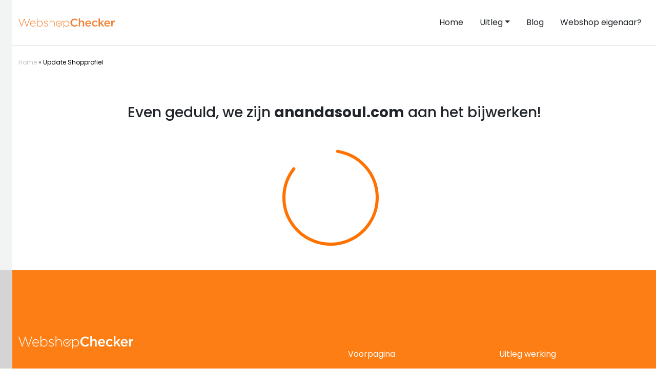

--- FILE ---
content_type: text/html; charset=UTF-8
request_url: https://webshopchecker.nl/shop/anandasoul-com/
body_size: 30234
content:
<!doctype html>
<html lang="nl-NL">

<head>
    <!-- Google Tag Manager -->
<script>(function(w,d,s,l,i){w[l]=w[l]||[];w[l].push({'gtm.start':
new Date().getTime(),event:'gtm.js'});var f=d.getElementsByTagName(s)[0],
j=d.createElement(s),dl=l!='dataLayer'?'&l='+l:'';j.async=true;j.src=
'https://www.googletagmanager.com/gtm.js?id='+i+dl;f.parentNode.insertBefore(j,f);
})(window,document,'script','dataLayer','GTM-MBNXTC5');</script>
<!-- End Google Tag Manager -->
    
    <meta charset="UTF-8">
    <meta name="viewport" content="width=device-width, initial-scale=1">
    <link rel="profile" href="https://gmpg.org/xfn/11">

    <meta name='robots' content='max-image-preview:large' />

	<!-- This site is optimized with the Yoast SEO plugin v26.8 - https://yoast.com/product/yoast-seo-wordpress/ -->
	<title>Anandasoul.com betrouwbaar? Check meer dan reviews! - Webshopchecker</title>
	<meta name="description" content="Anandasoul.com betrouwbaar? Wij controleren het. Wij gaan veel verder dan alleen Anandasoul.com reviews. Wij checken echt alles: webshopchecker.nl ✅" />
	<link rel="canonical" href="https://webshopchecker.nl/shop/anandasoul-com/" />
	<meta property="og:locale" content="nl_NL" />
	<meta property="og:type" content="article" />
	<meta property="og:title" content="Anandasoul.com betrouwbaar? Check meer dan reviews! - Webshopchecker" />
	<meta property="og:description" content="Anandasoul.com betrouwbaar? Wij controleren het. Wij gaan veel verder dan alleen Anandasoul.com reviews. Wij checken echt alles: webshopchecker.nl ✅" />
	<meta property="og:url" content="https://webshopchecker.nl/shop/anandasoul-com/" />
	<meta property="og:site_name" content="Webshopchecker" />
	<meta property="article:modified_time" content="2026-01-13T15:23:38+00:00" />
	<meta name="twitter:card" content="summary_large_image" />
	<script type="application/ld+json" class="yoast-schema-graph">{"@context":"https://schema.org","@graph":[{"@type":"WebPage","@id":"https://webshopchecker.nl/shop/anandasoul-com/","url":"https://webshopchecker.nl/shop/anandasoul-com/","name":"Anandasoul.com betrouwbaar? Check meer dan reviews! - Webshopchecker","isPartOf":{"@id":"https://webshopchecker.nl/#website"},"datePublished":"2022-06-18T20:48:22+00:00","dateModified":"2026-01-13T15:23:38+00:00","description":"Anandasoul.com betrouwbaar? Wij controleren het. Wij gaan veel verder dan alleen Anandasoul.com reviews. Wij checken echt alles: webshopchecker.nl ✅","breadcrumb":{"@id":"https://webshopchecker.nl/shop/anandasoul-com/#breadcrumb"},"inLanguage":"nl-NL","potentialAction":[{"@type":"ReadAction","target":["https://webshopchecker.nl/shop/anandasoul-com/"]}]},{"@type":"BreadcrumbList","@id":"https://webshopchecker.nl/shop/anandasoul-com/#breadcrumb","itemListElement":[{"@type":"ListItem","position":1,"name":"Home","item":"https://webshopchecker.nl/"},{"@type":"ListItem","position":2,"name":"Shops","item":"https://webshopchecker.nl/shop/"},{"@type":"ListItem","position":3,"name":"Anandasoul.com"}]},{"@type":"WebSite","@id":"https://webshopchecker.nl/#website","url":"https://webshopchecker.nl/","name":"Webshopchecker","description":"Webshop checker","publisher":{"@id":"https://webshopchecker.nl/#organization"},"potentialAction":[{"@type":"SearchAction","target":{"@type":"EntryPoint","urlTemplate":"https://webshopchecker.nl/?s={search_term_string}"},"query-input":{"@type":"PropertyValueSpecification","valueRequired":true,"valueName":"search_term_string"}}],"inLanguage":"nl-NL"},{"@type":"Organization","@id":"https://webshopchecker.nl/#organization","name":"Webshopchecker","url":"https://webshopchecker.nl/","logo":{"@type":"ImageObject","inLanguage":"nl-NL","@id":"https://webshopchecker.nl/#/schema/logo/image/","url":"https://webshopchecker.nl/wp-content/uploads/2019/06/logo_icon.png","contentUrl":"https://webshopchecker.nl/wp-content/uploads/2019/06/logo_icon.png","width":34,"height":32,"caption":"Webshopchecker"},"image":{"@id":"https://webshopchecker.nl/#/schema/logo/image/"}}]}</script>
	<!-- / Yoast SEO plugin. -->



<link rel="alternate" type="application/rss+xml" title="Webshopchecker &raquo; feed" href="https://webshopchecker.nl/feed/" />
<link rel="alternate" type="application/rss+xml" title="Webshopchecker &raquo; reacties feed" href="https://webshopchecker.nl/comments/feed/" />
<link rel="alternate" type="application/rss+xml" title="Webshopchecker &raquo; Anandasoul.com reacties feed" href="https://webshopchecker.nl/shop/anandasoul-com/feed/" />
<link rel="alternate" title="oEmbed (JSON)" type="application/json+oembed" href="https://webshopchecker.nl/wp-json/oembed/1.0/embed?url=https%3A%2F%2Fwebshopchecker.nl%2Fshop%2Fanandasoul-com%2F" />
<link rel="alternate" title="oEmbed (XML)" type="text/xml+oembed" href="https://webshopchecker.nl/wp-json/oembed/1.0/embed?url=https%3A%2F%2Fwebshopchecker.nl%2Fshop%2Fanandasoul-com%2F&#038;format=xml" />
<style id='wp-img-auto-sizes-contain-inline-css' type='text/css'>
img:is([sizes=auto i],[sizes^="auto," i]){contain-intrinsic-size:3000px 1500px}
/*# sourceURL=wp-img-auto-sizes-contain-inline-css */
</style>
<style id='classic-theme-styles-inline-css' type='text/css'>
/**
 * These rules are needed for backwards compatibility.
 * They should match the button element rules in the base theme.json file.
 */
.wp-block-button__link {
	color: #ffffff;
	background-color: #32373c;
	border-radius: 9999px; /* 100% causes an oval, but any explicit but really high value retains the pill shape. */

	/* This needs a low specificity so it won't override the rules from the button element if defined in theme.json. */
	box-shadow: none;
	text-decoration: none;

	/* The extra 2px are added to size solids the same as the outline versions.*/
	padding: calc(0.667em + 2px) calc(1.333em + 2px);

	font-size: 1.125em;
}

.wp-block-file__button {
	background: #32373c;
	color: #ffffff;
	text-decoration: none;
}

/*# sourceURL=/wp-includes/css/classic-themes.css */
</style>
<link data-minify="1" rel='stylesheet' id='jet-engine-frontend-css' href='https://webshopchecker.nl/wp-content/cache/min/1/wp-content/plugins/jet-engine/assets/css/frontend.css?ver=1769696495' type='text/css' media='all' />
<link rel='stylesheet' id='webshopchecker-bootstrap-css' href='https://webshopchecker.nl/wp-content/themes/webshopchecker-new/css/bootstrap/bootstrap.min.css?ver=2.0' type='text/css' media='all' />
<link data-minify="1" rel='stylesheet' id='webshopchecker-style-css' href='https://webshopchecker.nl/wp-content/cache/min/1/wp-content/themes/webshopchecker-new/style.css?ver=1769696495' type='text/css' media='all' />
<link data-minify="1" rel='stylesheet' id='webshopchecker-fonts-css' href='https://webshopchecker.nl/wp-content/cache/min/1/wp-content/themes/webshopchecker-new/css/fonts.min.css?ver=1769696495' type='text/css' media='all' />
<link data-minify="1" rel='stylesheet' id='elementor-frontend-css' href='https://webshopchecker.nl/wp-content/cache/min/1/wp-content/plugins/elementor/assets/css/frontend.css?ver=1769696495' type='text/css' media='all' />
<link rel='stylesheet' id='widget-heading-css' href='https://webshopchecker.nl/wp-content/plugins/elementor/assets/css/widget-heading.min.css?ver=3.33.2' type='text/css' media='all' />
<link rel='stylesheet' id='widget-icon-list-css' href='https://webshopchecker.nl/wp-content/plugins/elementor/assets/css/widget-icon-list.min.css?ver=3.33.2' type='text/css' media='all' />
<link data-minify="1" rel='stylesheet' id='e-sticky-css' href='https://webshopchecker.nl/wp-content/cache/min/1/wp-content/plugins/elementor-pro/assets/css/modules/sticky.css?ver=1769696495' type='text/css' media='all' />
<link rel='stylesheet' id='widget-spacer-css' href='https://webshopchecker.nl/wp-content/plugins/elementor/assets/css/widget-spacer.min.css?ver=3.33.2' type='text/css' media='all' />
<link data-minify="1" rel='stylesheet' id='jet-elements-css' href='https://webshopchecker.nl/wp-content/cache/min/1/wp-content/plugins/jet-elements/assets/css/jet-elements.css?ver=1769696495' type='text/css' media='all' />
<link data-minify="1" rel='stylesheet' id='jet-circle-progress-css' href='https://webshopchecker.nl/wp-content/cache/min/1/wp-content/plugins/jet-elements/assets/css/addons/jet-circle-progress.css?ver=1769696495' type='text/css' media='all' />
<link data-minify="1" rel='stylesheet' id='jet-circle-progress-skin-css' href='https://webshopchecker.nl/wp-content/cache/min/1/wp-content/plugins/jet-elements/assets/css/skin/jet-circle-progress.css?ver=1769696495' type='text/css' media='all' />
<link rel='stylesheet' id='widget-image-css' href='https://webshopchecker.nl/wp-content/plugins/elementor/assets/css/widget-image.min.css?ver=3.33.2' type='text/css' media='all' />
<link data-minify="1" rel='stylesheet' id='elementor-icons-css' href='https://webshopchecker.nl/wp-content/cache/min/1/wp-content/plugins/elementor/assets/lib/eicons/css/elementor-icons.css?ver=1769696495' type='text/css' media='all' />
<link rel='stylesheet' id='elementor-post-105254-css' href='https://webshopchecker.nl/wp-content/uploads/elementor/css/post-105254.css?ver=1769696480' type='text/css' media='all' />
<link rel='stylesheet' id='elementor-post-134223-css' href='https://webshopchecker.nl/wp-content/uploads/elementor/css/post-134223.css?ver=1769696485' type='text/css' media='all' />
<link rel='stylesheet' id='elementor-post-131543-css' href='https://webshopchecker.nl/wp-content/uploads/elementor/css/post-131543.css?ver=1769696485' type='text/css' media='all' />
<link rel='stylesheet' id='elementor-post-131549-css' href='https://webshopchecker.nl/wp-content/uploads/elementor/css/post-131549.css?ver=1769696485' type='text/css' media='all' />
<link rel='stylesheet' id='elementor-post-131494-css' href='https://webshopchecker.nl/wp-content/uploads/elementor/css/post-131494.css?ver=1769696485' type='text/css' media='all' />
<link rel='stylesheet' id='elementor-post-106618-css' href='https://webshopchecker.nl/wp-content/uploads/elementor/css/post-106618.css?ver=1769696485' type='text/css' media='all' />
<link rel='stylesheet' id='elementor-post-106101-css' href='https://webshopchecker.nl/wp-content/uploads/elementor/css/post-106101.css?ver=1769696485' type='text/css' media='all' />
<link rel='stylesheet' id='elementor-post-105415-css' href='https://webshopchecker.nl/wp-content/uploads/elementor/css/post-105415.css?ver=1769696485' type='text/css' media='all' />
<link data-minify="1" rel='stylesheet' id='elementor-gf-local-roboto-css' href='https://webshopchecker.nl/wp-content/cache/min/1/wp-content/uploads/elementor/google-fonts/css/roboto.css?ver=1769696495' type='text/css' media='all' />
<link data-minify="1" rel='stylesheet' id='elementor-gf-local-robotoslab-css' href='https://webshopchecker.nl/wp-content/cache/min/1/wp-content/uploads/elementor/google-fonts/css/robotoslab.css?ver=1769696495' type='text/css' media='all' />
<link data-minify="1" rel='stylesheet' id='elementor-gf-local-poppins-css' href='https://webshopchecker.nl/wp-content/cache/min/1/wp-content/uploads/elementor/google-fonts/css/poppins.css?ver=1769696495' type='text/css' media='all' />
<link data-minify="1" rel='stylesheet' id='elementor-icons-shared-0-css' href='https://webshopchecker.nl/wp-content/cache/min/1/wp-content/plugins/elementor/assets/lib/font-awesome/css/fontawesome.css?ver=1769696495' type='text/css' media='all' />
<link data-minify="1" rel='stylesheet' id='elementor-icons-fa-solid-css' href='https://webshopchecker.nl/wp-content/cache/min/1/wp-content/plugins/elementor/assets/lib/font-awesome/css/solid.css?ver=1769696495' type='text/css' media='all' />
<script type="text/javascript" src="https://webshopchecker.nl/wp-includes/js/jquery/jquery.js?ver=3.7.1" id="jquery-core-js"></script>
<script type="text/javascript" src="https://webshopchecker.nl/wp-includes/js/jquery/jquery-migrate.js?ver=3.4.1" id="jquery-migrate-js"></script>
<link rel="https://api.w.org/" href="https://webshopchecker.nl/wp-json/" /><link rel='shortlink' href='https://webshopchecker.nl/?p=63486' />
<meta name="generator" content="performance-lab 4.0.1; plugins: ">
<script type="text/javascript">
var adminAjax = 'https://webshopchecker.nl/wp-admin/admin-ajax.php';
</script>
<meta http-equiv="refresh" content="0; url=https://webshopchecker.nl/update/?checkurl=anandasoul.com"><meta name="generator" content="Elementor 3.33.2; features: additional_custom_breakpoints; settings: css_print_method-external, google_font-enabled, font_display-swap">
			<style>
				.e-con.e-parent:nth-of-type(n+4):not(.e-lazyloaded):not(.e-no-lazyload),
				.e-con.e-parent:nth-of-type(n+4):not(.e-lazyloaded):not(.e-no-lazyload) * {
					background-image: none !important;
				}
				@media screen and (max-height: 1024px) {
					.e-con.e-parent:nth-of-type(n+3):not(.e-lazyloaded):not(.e-no-lazyload),
					.e-con.e-parent:nth-of-type(n+3):not(.e-lazyloaded):not(.e-no-lazyload) * {
						background-image: none !important;
					}
				}
				@media screen and (max-height: 640px) {
					.e-con.e-parent:nth-of-type(n+2):not(.e-lazyloaded):not(.e-no-lazyload),
					.e-con.e-parent:nth-of-type(n+2):not(.e-lazyloaded):not(.e-no-lazyload) * {
						background-image: none !important;
					}
				}
			</style>
			<link rel="icon" href="https://webshopchecker.nl/wp-content/uploads/2019/06/cropped-logo_icon-32x32.png" sizes="32x32" />
<link rel="icon" href="https://webshopchecker.nl/wp-content/uploads/2019/06/cropped-logo_icon-192x192.png" sizes="192x192" />
<link rel="apple-touch-icon" href="https://webshopchecker.nl/wp-content/uploads/2019/06/cropped-logo_icon-180x180.png" />
<meta name="msapplication-TileImage" content="https://webshopchecker.nl/wp-content/uploads/2019/06/cropped-logo_icon-270x270.png" />
    <script>var siteUrl = 'https://webshopchecker.nl';</script>
    <script>var themeUrl = 'https://webshopchecker.nl/wp-content/themes/webshopchecker-new';</script>
<style id='global-styles-inline-css' type='text/css'>
:root{--wp--preset--aspect-ratio--square: 1;--wp--preset--aspect-ratio--4-3: 4/3;--wp--preset--aspect-ratio--3-4: 3/4;--wp--preset--aspect-ratio--3-2: 3/2;--wp--preset--aspect-ratio--2-3: 2/3;--wp--preset--aspect-ratio--16-9: 16/9;--wp--preset--aspect-ratio--9-16: 9/16;--wp--preset--color--black: #000000;--wp--preset--color--cyan-bluish-gray: #abb8c3;--wp--preset--color--white: #ffffff;--wp--preset--color--pale-pink: #f78da7;--wp--preset--color--vivid-red: #cf2e2e;--wp--preset--color--luminous-vivid-orange: #ff6900;--wp--preset--color--luminous-vivid-amber: #fcb900;--wp--preset--color--light-green-cyan: #7bdcb5;--wp--preset--color--vivid-green-cyan: #00d084;--wp--preset--color--pale-cyan-blue: #8ed1fc;--wp--preset--color--vivid-cyan-blue: #0693e3;--wp--preset--color--vivid-purple: #9b51e0;--wp--preset--gradient--vivid-cyan-blue-to-vivid-purple: linear-gradient(135deg,rgb(6,147,227) 0%,rgb(155,81,224) 100%);--wp--preset--gradient--light-green-cyan-to-vivid-green-cyan: linear-gradient(135deg,rgb(122,220,180) 0%,rgb(0,208,130) 100%);--wp--preset--gradient--luminous-vivid-amber-to-luminous-vivid-orange: linear-gradient(135deg,rgb(252,185,0) 0%,rgb(255,105,0) 100%);--wp--preset--gradient--luminous-vivid-orange-to-vivid-red: linear-gradient(135deg,rgb(255,105,0) 0%,rgb(207,46,46) 100%);--wp--preset--gradient--very-light-gray-to-cyan-bluish-gray: linear-gradient(135deg,rgb(238,238,238) 0%,rgb(169,184,195) 100%);--wp--preset--gradient--cool-to-warm-spectrum: linear-gradient(135deg,rgb(74,234,220) 0%,rgb(151,120,209) 20%,rgb(207,42,186) 40%,rgb(238,44,130) 60%,rgb(251,105,98) 80%,rgb(254,248,76) 100%);--wp--preset--gradient--blush-light-purple: linear-gradient(135deg,rgb(255,206,236) 0%,rgb(152,150,240) 100%);--wp--preset--gradient--blush-bordeaux: linear-gradient(135deg,rgb(254,205,165) 0%,rgb(254,45,45) 50%,rgb(107,0,62) 100%);--wp--preset--gradient--luminous-dusk: linear-gradient(135deg,rgb(255,203,112) 0%,rgb(199,81,192) 50%,rgb(65,88,208) 100%);--wp--preset--gradient--pale-ocean: linear-gradient(135deg,rgb(255,245,203) 0%,rgb(182,227,212) 50%,rgb(51,167,181) 100%);--wp--preset--gradient--electric-grass: linear-gradient(135deg,rgb(202,248,128) 0%,rgb(113,206,126) 100%);--wp--preset--gradient--midnight: linear-gradient(135deg,rgb(2,3,129) 0%,rgb(40,116,252) 100%);--wp--preset--font-size--small: 13px;--wp--preset--font-size--medium: 20px;--wp--preset--font-size--large: 36px;--wp--preset--font-size--x-large: 42px;--wp--preset--spacing--20: 0.44rem;--wp--preset--spacing--30: 0.67rem;--wp--preset--spacing--40: 1rem;--wp--preset--spacing--50: 1.5rem;--wp--preset--spacing--60: 2.25rem;--wp--preset--spacing--70: 3.38rem;--wp--preset--spacing--80: 5.06rem;--wp--preset--shadow--natural: 6px 6px 9px rgba(0, 0, 0, 0.2);--wp--preset--shadow--deep: 12px 12px 50px rgba(0, 0, 0, 0.4);--wp--preset--shadow--sharp: 6px 6px 0px rgba(0, 0, 0, 0.2);--wp--preset--shadow--outlined: 6px 6px 0px -3px rgb(255, 255, 255), 6px 6px rgb(0, 0, 0);--wp--preset--shadow--crisp: 6px 6px 0px rgb(0, 0, 0);}:where(.is-layout-flex){gap: 0.5em;}:where(.is-layout-grid){gap: 0.5em;}body .is-layout-flex{display: flex;}.is-layout-flex{flex-wrap: wrap;align-items: center;}.is-layout-flex > :is(*, div){margin: 0;}body .is-layout-grid{display: grid;}.is-layout-grid > :is(*, div){margin: 0;}:where(.wp-block-columns.is-layout-flex){gap: 2em;}:where(.wp-block-columns.is-layout-grid){gap: 2em;}:where(.wp-block-post-template.is-layout-flex){gap: 1.25em;}:where(.wp-block-post-template.is-layout-grid){gap: 1.25em;}.has-black-color{color: var(--wp--preset--color--black) !important;}.has-cyan-bluish-gray-color{color: var(--wp--preset--color--cyan-bluish-gray) !important;}.has-white-color{color: var(--wp--preset--color--white) !important;}.has-pale-pink-color{color: var(--wp--preset--color--pale-pink) !important;}.has-vivid-red-color{color: var(--wp--preset--color--vivid-red) !important;}.has-luminous-vivid-orange-color{color: var(--wp--preset--color--luminous-vivid-orange) !important;}.has-luminous-vivid-amber-color{color: var(--wp--preset--color--luminous-vivid-amber) !important;}.has-light-green-cyan-color{color: var(--wp--preset--color--light-green-cyan) !important;}.has-vivid-green-cyan-color{color: var(--wp--preset--color--vivid-green-cyan) !important;}.has-pale-cyan-blue-color{color: var(--wp--preset--color--pale-cyan-blue) !important;}.has-vivid-cyan-blue-color{color: var(--wp--preset--color--vivid-cyan-blue) !important;}.has-vivid-purple-color{color: var(--wp--preset--color--vivid-purple) !important;}.has-black-background-color{background-color: var(--wp--preset--color--black) !important;}.has-cyan-bluish-gray-background-color{background-color: var(--wp--preset--color--cyan-bluish-gray) !important;}.has-white-background-color{background-color: var(--wp--preset--color--white) !important;}.has-pale-pink-background-color{background-color: var(--wp--preset--color--pale-pink) !important;}.has-vivid-red-background-color{background-color: var(--wp--preset--color--vivid-red) !important;}.has-luminous-vivid-orange-background-color{background-color: var(--wp--preset--color--luminous-vivid-orange) !important;}.has-luminous-vivid-amber-background-color{background-color: var(--wp--preset--color--luminous-vivid-amber) !important;}.has-light-green-cyan-background-color{background-color: var(--wp--preset--color--light-green-cyan) !important;}.has-vivid-green-cyan-background-color{background-color: var(--wp--preset--color--vivid-green-cyan) !important;}.has-pale-cyan-blue-background-color{background-color: var(--wp--preset--color--pale-cyan-blue) !important;}.has-vivid-cyan-blue-background-color{background-color: var(--wp--preset--color--vivid-cyan-blue) !important;}.has-vivid-purple-background-color{background-color: var(--wp--preset--color--vivid-purple) !important;}.has-black-border-color{border-color: var(--wp--preset--color--black) !important;}.has-cyan-bluish-gray-border-color{border-color: var(--wp--preset--color--cyan-bluish-gray) !important;}.has-white-border-color{border-color: var(--wp--preset--color--white) !important;}.has-pale-pink-border-color{border-color: var(--wp--preset--color--pale-pink) !important;}.has-vivid-red-border-color{border-color: var(--wp--preset--color--vivid-red) !important;}.has-luminous-vivid-orange-border-color{border-color: var(--wp--preset--color--luminous-vivid-orange) !important;}.has-luminous-vivid-amber-border-color{border-color: var(--wp--preset--color--luminous-vivid-amber) !important;}.has-light-green-cyan-border-color{border-color: var(--wp--preset--color--light-green-cyan) !important;}.has-vivid-green-cyan-border-color{border-color: var(--wp--preset--color--vivid-green-cyan) !important;}.has-pale-cyan-blue-border-color{border-color: var(--wp--preset--color--pale-cyan-blue) !important;}.has-vivid-cyan-blue-border-color{border-color: var(--wp--preset--color--vivid-cyan-blue) !important;}.has-vivid-purple-border-color{border-color: var(--wp--preset--color--vivid-purple) !important;}.has-vivid-cyan-blue-to-vivid-purple-gradient-background{background: var(--wp--preset--gradient--vivid-cyan-blue-to-vivid-purple) !important;}.has-light-green-cyan-to-vivid-green-cyan-gradient-background{background: var(--wp--preset--gradient--light-green-cyan-to-vivid-green-cyan) !important;}.has-luminous-vivid-amber-to-luminous-vivid-orange-gradient-background{background: var(--wp--preset--gradient--luminous-vivid-amber-to-luminous-vivid-orange) !important;}.has-luminous-vivid-orange-to-vivid-red-gradient-background{background: var(--wp--preset--gradient--luminous-vivid-orange-to-vivid-red) !important;}.has-very-light-gray-to-cyan-bluish-gray-gradient-background{background: var(--wp--preset--gradient--very-light-gray-to-cyan-bluish-gray) !important;}.has-cool-to-warm-spectrum-gradient-background{background: var(--wp--preset--gradient--cool-to-warm-spectrum) !important;}.has-blush-light-purple-gradient-background{background: var(--wp--preset--gradient--blush-light-purple) !important;}.has-blush-bordeaux-gradient-background{background: var(--wp--preset--gradient--blush-bordeaux) !important;}.has-luminous-dusk-gradient-background{background: var(--wp--preset--gradient--luminous-dusk) !important;}.has-pale-ocean-gradient-background{background: var(--wp--preset--gradient--pale-ocean) !important;}.has-electric-grass-gradient-background{background: var(--wp--preset--gradient--electric-grass) !important;}.has-midnight-gradient-background{background: var(--wp--preset--gradient--midnight) !important;}.has-small-font-size{font-size: var(--wp--preset--font-size--small) !important;}.has-medium-font-size{font-size: var(--wp--preset--font-size--medium) !important;}.has-large-font-size{font-size: var(--wp--preset--font-size--large) !important;}.has-x-large-font-size{font-size: var(--wp--preset--font-size--x-large) !important;}
/*# sourceURL=global-styles-inline-css */
</style>
<style id='core-block-supports-inline-css' type='text/css'>
/**
 * Core styles: block-supports
 */

/*# sourceURL=core-block-supports-inline-css */
</style>
<link data-minify="1" rel='stylesheet' id='contact-form-7-css' href='https://webshopchecker.nl/wp-content/cache/min/1/wp-content/plugins/contact-form-7/includes/css/styles.css?ver=1769696495' type='text/css' media='all' />
<link rel='stylesheet' id='elementor-post-134226-css' href='https://webshopchecker.nl/wp-content/uploads/elementor/css/post-134226.css?ver=1769696480' type='text/css' media='all' />
<link rel='stylesheet' id='widget-form-css' href='https://webshopchecker.nl/wp-content/plugins/elementor-pro/assets/css/widget-form.min.css?ver=3.33.1' type='text/css' media='all' />
<link data-minify="1" rel='stylesheet' id='e-animation-slideInDown-css' href='https://webshopchecker.nl/wp-content/cache/min/1/wp-content/plugins/elementor/assets/lib/animations/styles/slideInDown.css?ver=1769696495' type='text/css' media='all' />
<link rel='stylesheet' id='e-popup-css' href='https://webshopchecker.nl/wp-content/plugins/elementor-pro/assets/css/conditionals/popup.min.css?ver=3.33.1' type='text/css' media='all' />
</head>

<body class="wp-singular shop-template-default single single-shop postid-63486 wp-theme-webshopchecker-new elementor-default elementor-template-full-width elementor-kit-105254 elementor-page-134223">
        <!-- Google Tag Manager (noscript) -->
<noscript><iframe src="https://www.googletagmanager.com/ns.html?id=GTM-MBNXTC5"
height="0" width="0" style="display:none;visibility:hidden"></iframe></noscript>
<!-- End Google Tag Manager (noscript) -->
    <div id="page" class="site">
        <nav class="navbar navbar-expand-md navbar-light py-4 border-bottom">
            <div class="container">
                <a class="navbar-brand" href="https://webshopchecker.nl">
                    <img class="img-fluid" src="https://webshopchecker.nl/wp-content/themes/webshopchecker-new/img/logo.svg" alt="Webshopchecker logo" width="187.5px" height="20px">
                </a>
                <button class="navbar-toggler collapsed" type="button" data-bs-toggle="collapse" data-bs-target="#main--menu" aria-controls="main--menu" aria-expanded="false" aria-label="Toggle navigation">
                <div class="hamburger position-relative">
			        <span></span>
			        <span></span>
		        </div>
                </button>
                <div class="collapse navbar-collapse ms-auto me-0 pt-4 pt-md-0" id="main--menu">
            	<ul id="menu-menu-1" class="navbar-nav ms-auto me-0 mb-2 mb-md-0 "><li  id="menu-item-5" class="menu-item menu-item-type-custom menu-item-object-custom menu-item-home nav-item nav-item-5"><a href="https://webshopchecker.nl/" class="nav-link text-dark px-0 px-md-3 ">Home</a></li>
<li  id="menu-item-71674" class="menu-item menu-item-type-custom menu-item-object-custom menu-item-has-children dropdown nav-item nav-item-71674"><a href="#" class="nav-link text-dark px-0 px-md-3  dropdown-toggle" data-bs-toggle="dropdown" aria-haspopup="true" aria-expanded="false">Uitleg</a>
<ul class="dropdown-menu  depth_0">
	<li  id="menu-item-71672" class="menu-item menu-item-type-post_type menu-item-object-page nav-item nav-item-71672"><a href="https://webshopchecker.nl/uitleg/" class="dropdown-item ">Uitleg</a></li>
	<li  id="menu-item-71673" class="menu-item menu-item-type-post_type menu-item-object-page nav-item nav-item-71673"><a href="https://webshopchecker.nl/uitleg/achteraf-betalen/" class="dropdown-item ">Achteraf betalen</a></li>
	<li  id="menu-item-71675" class="menu-item menu-item-type-post_type menu-item-object-page nav-item nav-item-71675"><a href="https://webshopchecker.nl/uitleg/review-websites/" class="dropdown-item ">De reviewscore</a></li>
	<li  id="menu-item-71676" class="menu-item menu-item-type-post_type menu-item-object-page nav-item nav-item-71676"><a href="https://webshopchecker.nl/uitleg/domeinleeftijd/" class="dropdown-item ">Domeinleeftijd</a></li>
	<li  id="menu-item-71677" class="menu-item menu-item-type-post_type menu-item-object-page nav-item nav-item-71677"><a href="https://webshopchecker.nl/uitleg/klantenservice/" class="dropdown-item ">Klantenservice</a></li>
	<li  id="menu-item-71678" class="menu-item menu-item-type-post_type menu-item-object-page nav-item nav-item-71678"><a href="https://webshopchecker.nl/uitleg/kvk-registratie/" class="dropdown-item ">KVK registratie</a></li>
	<li  id="menu-item-71679" class="menu-item menu-item-type-post_type menu-item-object-page nav-item nav-item-71679"><a href="https://webshopchecker.nl/uitleg/politie-melding/" class="dropdown-item ">Politie melding</a></li>
	<li  id="menu-item-71680" class="menu-item menu-item-type-post_type menu-item-object-page nav-item nav-item-71680"><a href="https://webshopchecker.nl/uitleg/server-in-nederland/" class="dropdown-item ">Server in Nederland</a></li>
	<li  id="menu-item-71681" class="menu-item menu-item-type-post_type menu-item-object-page nav-item nav-item-71681"><a href="https://webshopchecker.nl/uitleg/ssl/" class="dropdown-item ">SSL</a></li>
	<li  id="menu-item-71682" class="menu-item menu-item-type-post_type menu-item-object-page nav-item nav-item-71682"><a href="https://webshopchecker.nl/uitleg/telefoonnummer/" class="dropdown-item ">Telefoonnummer</a></li>
	<li  id="menu-item-71683" class="menu-item menu-item-type-post_type menu-item-object-page nav-item nav-item-71683"><a href="https://webshopchecker.nl/uitleg/overzicht-keurmerken/" class="dropdown-item ">Webshop keurmerken</a></li>
</ul>
</li>
<li  id="menu-item-71684" class="menu-item menu-item-type-post_type menu-item-object-page current_page_parent nav-item nav-item-71684"><a href="https://webshopchecker.nl/blog/" class="nav-link text-dark px-0 px-md-3 active">Blog</a></li>
<li  id="menu-item-71685" class="menu-item menu-item-type-post_type menu-item-object-page nav-item nav-item-71685"><a href="https://webshopchecker.nl/claim-je-pagina/" class="nav-link text-dark px-0 px-md-3 ">Webshop eigenaar?</a></li>
</ul>                </div>
            </div>
        </nav>
		<section id="breadcrumbs" class="mb-2">
			<div class="container">
				<div class="row">
					<div class="col py-4">
					<span><span><a href="https://webshopchecker.nl/">Home</a></span> » <span><a href="https://webshopchecker.nl/shop/">Shops</a></span> » <span class="breadcrumb_last" aria-current="page">Anandasoul.com</span></span>					</div>
				</div>
			</div>
		</section>		<div data-elementor-type="single-post" data-elementor-id="134223" class="elementor elementor-134223 elementor-location-single post-63486 shop type-shop status-publish hentry" data-elementor-post-type="elementor_library">
			<div class="elementor-element elementor-element-56b33a7b jedv-enabled--yes e-flex e-con-boxed e-con e-parent" data-id="56b33a7b" data-element_type="container" data-settings="{&quot;jet_parallax_layout_list&quot;:[]}">
					<div class="e-con-inner">
				<div class="elementor-element elementor-element-4b2dcf38 elementor-widget elementor-widget-html" data-id="4b2dcf38" data-element_type="widget" data-widget_type="html.default">
				<div class="elementor-widget-container">
					<style>
.adsbygoogle-top { width: 320px; height: 90px; }
@media(min-width: 340px) { .adsbygoogle-top { width: 320px; height: 250px; } }
@media(min-width: 750px) { .adsbygoogle-top { width: 728px; height: 90px; } }
@media(min-width: 1000px) { .adsbygoogle-top { width: 970px; height: 90px; } }
</style>
<script async src="https://pagead2.googlesyndication.com/pagead/js/adsbygoogle.js?client=ca-pub-7502426444528020"
     crossorigin="anonymous"></script>
<!-- Top-off-profile -->
<ins class="adsbygoogle adsbygoogle-top"
   style="display:block;"
     data-ad-client="ca-pub-7502426444528020"
     data-ad-slot="3154419052"></ins>
<script>
     (adsbygoogle = window.adsbygoogle || []).push({});
</script>				</div>
				</div>
					</div>
				</div>
				<section class="elementor-section elementor-top-section elementor-element elementor-element-7262e14e shopsection jedv-enabled--yes elementor-section-boxed elementor-section-height-default elementor-section-height-default" data-id="7262e14e" data-element_type="section" id="introductie" data-settings="{&quot;jet_parallax_layout_list&quot;:[]}">
						<div class="elementor-container elementor-column-gap-default">
					<div class="elementor-column elementor-col-50 elementor-top-column elementor-element elementor-element-1512d177" data-id="1512d177" data-element_type="column">
			<div class="elementor-widget-wrap elementor-element-populated">
						<div class="elementor-element elementor-element-2ec6301d elementor-widget__width-auto elementor-icon-list--layout-inline jedv-enabled--yes elementor-list-item-link-full_width elementor-widget elementor-widget-icon-list" data-id="2ec6301d" data-element_type="widget" data-widget_type="icon-list.default">
				<div class="elementor-widget-container">
							<ul class="elementor-icon-list-items elementor-inline-items">
							<li class="elementor-icon-list-item elementor-inline-item">
											<span class="elementor-icon-list-icon">
							<i aria-hidden="true" class="fas fa-circle"></i>						</span>
										<span class="elementor-icon-list-text">Twijfelachtig</span>
									</li>
						</ul>
						</div>
				</div>
				<div class="elementor-element elementor-element-d2c82cd elementor-widget elementor-widget-theme-post-title elementor-page-title elementor-widget-heading" data-id="d2c82cd" data-element_type="widget" data-widget_type="theme-post-title.default">
				<div class="elementor-widget-container">
					<h1 class="elementor-heading-title elementor-size-default">Anandasoul.com</h1>				</div>
				</div>
				<div class="elementor-element elementor-element-6a0fa011 elementor-widget elementor-widget-text-editor" data-id="6a0fa011" data-element_type="widget" data-widget_type="text-editor.default">
				<div class="elementor-widget-container">
									Inspirational jewelry that changes the world. Ethically produced &amp; hand made in Bali using sustainable materials. Supporting the &#039;Adopt a family project&#039;.								</div>
				</div>
					</div>
		</div>
				<div class="elementor-column elementor-col-50 elementor-top-column elementor-element elementor-element-41c64547" data-id="41c64547" data-element_type="column">
			<div class="elementor-widget-wrap elementor-element-populated">
						<div class="elementor-element elementor-element-1b1b3cf1 jedv-enabled--yes elementor-widget-mobile__width-inherit faq-title elementor-widget elementor-widget-text-editor" data-id="1b1b3cf1" data-element_type="widget" data-widget_type="text-editor.default">
				<div class="elementor-widget-container">
									Eigenaar van deze winkel?								</div>
				</div>
				<div class="elementor-element elementor-element-7964088a jedv-enabled--yes elementor-widget elementor-widget-text-editor" data-id="7964088a" data-element_type="widget" data-widget_type="text-editor.default">
				<div class="elementor-widget-container">
									Registreer gratis je profiel, verbeter en vul informatie aan en blijf op de hoogte van updates.								</div>
				</div>
				<div class="elementor-element elementor-element-5add7dc8 elementor-align-justify elementor-widget__width-auto jedv-enabled--yes elementor-widget-mobile__width-inherit elementor-widget elementor-widget-button" data-id="5add7dc8" data-element_type="widget" data-widget_type="button.default">
				<div class="elementor-widget-container">
									<div class="elementor-button-wrapper">
					<a class="elementor-button elementor-button-link elementor-size-sm" href="#claim">
						<span class="elementor-button-content-wrapper">
									<span class="elementor-button-text">Claim deze pagina</span>
					</span>
					</a>
				</div>
								</div>
				</div>
					</div>
		</div>
					</div>
		</section>
				<section class="elementor-section elementor-top-section elementor-element elementor-element-42bd99b0 elementor-section-full_width jedv-enabled--yes elementor-section-height-default elementor-section-height-default" data-id="42bd99b0" data-element_type="section" id="menusection" data-settings="{&quot;background_background&quot;:&quot;classic&quot;,&quot;sticky&quot;:&quot;top&quot;,&quot;jet_parallax_layout_list&quot;:[],&quot;sticky_on&quot;:[&quot;desktop&quot;],&quot;sticky_offset&quot;:0,&quot;sticky_effects_offset&quot;:0,&quot;sticky_anchor_link_offset&quot;:0}">
						<div class="elementor-container elementor-column-gap-no">
					<div class="elementor-column elementor-col-100 elementor-top-column elementor-element elementor-element-453ab38e" data-id="453ab38e" data-element_type="column" id="menu">
			<div class="elementor-widget-wrap elementor-element-populated">
						<div class="elementor-element elementor-element-121ff11 elementor-align-justify elementor-widget__width-auto elementor-widget-tablet__width-inherit elementor-widget elementor-widget-button" data-id="121ff11" data-element_type="widget" data-widget_type="button.default">
				<div class="elementor-widget-container">
									<div class="elementor-button-wrapper">
					<a class="elementor-button elementor-button-link elementor-size-sm" href="#introductie">
						<span class="elementor-button-content-wrapper">
									<span class="elementor-button-text">Introductie</span>
					</span>
					</a>
				</div>
								</div>
				</div>
				<div class="elementor-element elementor-element-3240d440 elementor-align-justify elementor-widget__width-auto elementor-widget-tablet__width-inherit elementor-widget elementor-widget-button" data-id="3240d440" data-element_type="widget" data-widget_type="button.default">
				<div class="elementor-widget-container">
									<div class="elementor-button-wrapper">
					<a class="elementor-button elementor-button-link elementor-size-sm" href="#checks">
						<span class="elementor-button-content-wrapper">
									<span class="elementor-button-text">Onze checks</span>
					</span>
					</a>
				</div>
								</div>
				</div>
				<div class="elementor-element elementor-element-42ec094e elementor-align-justify elementor-widget__width-auto elementor-widget-tablet__width-inherit elementor-widget elementor-widget-button" data-id="42ec094e" data-element_type="widget" data-widget_type="button.default">
				<div class="elementor-widget-container">
									<div class="elementor-button-wrapper">
					<a class="elementor-button elementor-button-link elementor-size-sm" href="#reviews">
						<span class="elementor-button-content-wrapper">
									<span class="elementor-button-text">Reviews</span>
					</span>
					</a>
				</div>
								</div>
				</div>
				<div class="elementor-element elementor-element-243530cd elementor-align-justify elementor-widget__width-auto elementor-widget-tablet__width-inherit elementor-widget elementor-widget-button" data-id="243530cd" data-element_type="widget" data-widget_type="button.default">
				<div class="elementor-widget-container">
									<div class="elementor-button-wrapper">
					<a class="elementor-button elementor-button-link elementor-size-sm" href="#meldingen">
						<span class="elementor-button-content-wrapper">
									<span class="elementor-button-text">Meldingen</span>
					</span>
					</a>
				</div>
								</div>
				</div>
				<div class="elementor-element elementor-element-60ac6533 elementor-align-justify elementor-widget__width-auto elementor-widget-tablet__width-inherit elementor-widget elementor-widget-button" data-id="60ac6533" data-element_type="widget" data-widget_type="button.default">
				<div class="elementor-widget-container">
									<div class="elementor-button-wrapper">
					<a class="elementor-button elementor-button-link elementor-size-sm" href="#community">
						<span class="elementor-button-content-wrapper">
									<span class="elementor-button-text">Community</span>
					</span>
					</a>
				</div>
								</div>
				</div>
				<div class="elementor-element elementor-element-5178044a elementor-align-justify elementor-widget__width-auto elementor-widget-tablet__width-inherit elementor-widget elementor-widget-button" data-id="5178044a" data-element_type="widget" data-widget_type="button.default">
				<div class="elementor-widget-container">
									<div class="elementor-button-wrapper">
					<a class="elementor-button elementor-button-link elementor-size-sm" href="#vragen">
						<span class="elementor-button-content-wrapper">
									<span class="elementor-button-text">Veelgestelde vragen</span>
					</span>
					</a>
				</div>
								</div>
				</div>
					</div>
		</div>
					</div>
		</section>
		<div class="elementor-element elementor-element-32c71c40 shopsection jedv-enabled--yes e-flex e-con-boxed e-con e-parent" data-id="32c71c40" data-element_type="container" id="checks" data-settings="{&quot;jet_parallax_layout_list&quot;:[]}">
					<div class="e-con-inner">
				<div class="elementor-element elementor-element-53aa0ffe elementor-widget elementor-widget-heading" data-id="53aa0ffe" data-element_type="widget" data-widget_type="heading.default">
				<div class="elementor-widget-container">
					<h2 class="elementor-heading-title elementor-size-default">Onze checks</h2>				</div>
				</div>
					</div>
				</div>
		<div class="elementor-element elementor-element-217d9b1f jedv-enabled--yes e-flex e-con-boxed e-con e-parent" data-id="217d9b1f" data-element_type="container" data-settings="{&quot;jet_parallax_layout_list&quot;:[]}">
					<div class="e-con-inner">
		<div class="elementor-element elementor-element-6abc4a20 e-con-full e-flex e-con e-child" data-id="6abc4a20" data-element_type="container" data-settings="{&quot;jet_parallax_layout_list&quot;:[]}">
				<div class="elementor-element elementor-element-30328094 elementor-widget elementor-widget-text-editor" data-id="30328094" data-element_type="widget" data-widget_type="text-editor.default">
				<div class="elementor-widget-container">
									DOMEINLEEFTIJD								</div>
				</div>
				<div class="elementor-element elementor-element-71103d2c elementor-widget__width-auto elementor-view-default elementor-widget elementor-widget-icon" data-id="71103d2c" data-element_type="widget" data-widget_type="icon.default">
				<div class="elementor-widget-container">
							<div class="elementor-icon-wrapper">
			<a class="elementor-icon" href="/uitleg/domeinleeftijd/">
			<svg xmlns="http://www.w3.org/2000/svg" id="Layer_1" width="512" height="512" viewBox="0 0 512 512"><defs><style>.cls-1{stroke-width:0px;}</style></defs><path class="cls-1" d="m256,490.51c-62.64,0-121.53-24.39-165.82-68.69-44.29-44.29-68.69-103.18-68.69-165.82s24.39-121.53,68.69-165.82c44.29-44.29,103.18-68.69,165.82-68.69s121.53,24.39,165.82,68.69c44.29,44.29,68.69,103.18,68.69,165.82s-24.39,121.53-68.69,165.82c-44.29,44.29-103.18,68.69-165.82,68.69Zm0-429.02c-107.25,0-194.51,87.26-194.51,194.51s87.26,194.51,194.51,194.51,194.51-87.26,194.51-194.51S363.25,61.49,256,61.49Z"></path><path class="cls-1" d="m256.11,320.91c-11.05,0-20-8.95-20-20v-30.19c0-8.61,5.51-16.25,13.68-18.97,13.7-4.64,52.92-23.37,52.92-47.62.03-19.8-12.48-37.5-31.13-44.06-24.24-8.53-50.9,4.26-59.42,28.5-3.67,10.42-15.08,15.9-25.5,12.23-10.42-3.67-15.9-15.08-12.23-25.5,15.85-45.04,65.39-68.8,110.43-52.95,34.66,12.19,57.92,45.08,57.86,81.82,0,17.51-7.32,43.3-42.21,66.56-8.75,5.83-17.5,10.31-24.39,13.45v16.75c0,11.05-8.95,20-20,20Z"></path><path class="cls-1" d="m256.04,394.6h-.22c-11.05,0-20-8.95-20-20s8.95-20,20-20h.22c11.05,0,20,8.95,20,20s-8.95,20-20,20Z"></path></svg>			</a>
		</div>
						</div>
				</div>
		<div class="elementor-element elementor-element-6cb8f3de e-con-full jedv-enabled--yes e-flex e-con e-child" data-id="6cb8f3de" data-element_type="container" data-settings="{&quot;background_background&quot;:&quot;classic&quot;,&quot;jet_parallax_layout_list&quot;:[]}">
				<div class="elementor-element elementor-element-664cc9f4 elementor-icon-list--layout-inline elementor-align-left elementor-widget__width-inherit elementor-list-item-link-full_width elementor-widget elementor-widget-icon-list" data-id="664cc9f4" data-element_type="widget" data-widget_type="icon-list.default">
				<div class="elementor-widget-container">
							<ul class="elementor-icon-list-items elementor-inline-items">
							<li class="elementor-icon-list-item elementor-inline-item">
											<span class="elementor-icon-list-icon">
							<i aria-hidden="true" class="fas fa-circle"></i>						</span>
										<span class="elementor-icon-list-text">Domein 11 jaar, 2 maanden en 29 dagen oud</span>
									</li>
						</ul>
						</div>
				</div>
				<div class="elementor-element elementor-element-7c8216c9 elementor-widget__width-inherit elementor-widget elementor-widget-text-editor" data-id="7c8216c9" data-element_type="widget" data-widget_type="text-editor.default">
				<div class="elementor-widget-container">
									Het domein is geregistreerd op 1 november 2014 en bestaat dus al geruime tijd. Dit kan betekenen dat de webwinkel langer bestaat, maar het domein kan in het verleden ook ergens anders voor gebruikt zijn.
								</div>
				</div>
		<div class="elementor-element elementor-element-3a55790e e-con-full e-flex e-con e-child" data-id="3a55790e" data-element_type="container" data-settings="{&quot;background_background&quot;:&quot;classic&quot;,&quot;jet_parallax_layout_list&quot;:[]}">
				<div class="elementor-element elementor-element-3505ef54 elementor-icon-list--layout-inline elementor-align-left elementor-list-item-link-full_width elementor-widget elementor-widget-icon-list" data-id="3505ef54" data-element_type="widget" data-widget_type="icon-list.default">
				<div class="elementor-widget-container">
							<ul class="elementor-icon-list-items elementor-inline-items">
							<li class="elementor-icon-list-item elementor-inline-item">
											<span class="elementor-icon-list-icon">
							<i aria-hidden="true" class="fas fa-lightbulb"></i>						</span>
										<span class="elementor-icon-list-text">Tip</span>
									</li>
						</ul>
						</div>
				</div>
				<div class="elementor-element elementor-element-53ac2a5d elementor-widget elementor-widget-text-editor" data-id="53ac2a5d" data-element_type="widget" data-widget_type="text-editor.default">
				<div class="elementor-widget-container">
									<p>Controleer via <a href="http://web.archive.org/" target="_blank" rel="noopener"><span style="font-weight: 400;">web.archive.org</span></a> hoe lang de webwinkel al bestaat.</p>								</div>
				</div>
				</div>
				</div>
				</div>
		<div class="elementor-element elementor-element-4325603f e-con-full e-flex e-con e-child" data-id="4325603f" data-element_type="container" data-settings="{&quot;jet_parallax_layout_list&quot;:[]}">
				<div class="elementor-element elementor-element-660a8967 elementor-widget elementor-widget-spacer" data-id="660a8967" data-element_type="widget" data-widget_type="spacer.default">
				<div class="elementor-widget-container">
							<div class="elementor-spacer">
			<div class="elementor-spacer-inner"></div>
		</div>
						</div>
				</div>
				</div>
					</div>
				</div>
		<div class="elementor-element elementor-element-4a56a2bc jedv-enabled--yes e-flex e-con-boxed e-con e-parent" data-id="4a56a2bc" data-element_type="container" data-settings="{&quot;jet_parallax_layout_list&quot;:[]}">
					<div class="e-con-inner">
		<div class="elementor-element elementor-element-5cb74e6c e-con-full e-flex e-con e-child" data-id="5cb74e6c" data-element_type="container" data-settings="{&quot;jet_parallax_layout_list&quot;:[]}">
				<div class="elementor-element elementor-element-68c39b13 elementor-widget elementor-widget-text-editor" data-id="68c39b13" data-element_type="widget" data-widget_type="text-editor.default">
				<div class="elementor-widget-container">
									MELDINGEN								</div>
				</div>
				<div class="elementor-element elementor-element-16f9364e elementor-widget__width-auto elementor-view-default elementor-widget elementor-widget-icon" data-id="16f9364e" data-element_type="widget" data-widget_type="icon.default">
				<div class="elementor-widget-container">
							<div class="elementor-icon-wrapper">
			<a class="elementor-icon" href="/uitleg/politie-melding/">
			<svg xmlns="http://www.w3.org/2000/svg" id="Layer_1" width="512" height="512" viewBox="0 0 512 512"><defs><style>.cls-1{stroke-width:0px;}</style></defs><path class="cls-1" d="m256,490.51c-62.64,0-121.53-24.39-165.82-68.69-44.29-44.29-68.69-103.18-68.69-165.82s24.39-121.53,68.69-165.82c44.29-44.29,103.18-68.69,165.82-68.69s121.53,24.39,165.82,68.69c44.29,44.29,68.69,103.18,68.69,165.82s-24.39,121.53-68.69,165.82c-44.29,44.29-103.18,68.69-165.82,68.69Zm0-429.02c-107.25,0-194.51,87.26-194.51,194.51s87.26,194.51,194.51,194.51,194.51-87.26,194.51-194.51S363.25,61.49,256,61.49Z"></path><path class="cls-1" d="m256.11,320.91c-11.05,0-20-8.95-20-20v-30.19c0-8.61,5.51-16.25,13.68-18.97,13.7-4.64,52.92-23.37,52.92-47.62.03-19.8-12.48-37.5-31.13-44.06-24.24-8.53-50.9,4.26-59.42,28.5-3.67,10.42-15.08,15.9-25.5,12.23-10.42-3.67-15.9-15.08-12.23-25.5,15.85-45.04,65.39-68.8,110.43-52.95,34.66,12.19,57.92,45.08,57.86,81.82,0,17.51-7.32,43.3-42.21,66.56-8.75,5.83-17.5,10.31-24.39,13.45v16.75c0,11.05-8.95,20-20,20Z"></path><path class="cls-1" d="m256.04,394.6h-.22c-11.05,0-20-8.95-20-20s8.95-20,20-20h.22c11.05,0,20,8.95,20,20s-8.95,20-20,20Z"></path></svg>			</a>
		</div>
						</div>
				</div>
		<div class="elementor-element elementor-element-1dc52270 e-con-full jedv-enabled--yes e-flex e-con e-child" data-id="1dc52270" data-element_type="container" data-settings="{&quot;background_background&quot;:&quot;classic&quot;,&quot;jet_parallax_layout_list&quot;:[]}">
				<div class="elementor-element elementor-element-1c966add elementor-icon-list--layout-inline elementor-align-left elementor-widget__width-inherit elementor-list-item-link-full_width elementor-widget elementor-widget-icon-list" data-id="1c966add" data-element_type="widget" data-widget_type="icon-list.default">
				<div class="elementor-widget-container">
							<ul class="elementor-icon-list-items elementor-inline-items">
							<li class="elementor-icon-list-item elementor-inline-item">
											<span class="elementor-icon-list-icon">
							<i aria-hidden="true" class="fas fa-circle"></i>						</span>
										<span class="elementor-icon-list-text">Geen meldingen gevonden</span>
									</li>
						</ul>
						</div>
				</div>
				<div class="elementor-element elementor-element-43b67292 elementor-widget__width-inherit elementor-widget elementor-widget-text-editor" data-id="43b67292" data-element_type="widget" data-widget_type="text-editor.default">
				<div class="elementor-widget-container">
									Wij hebben geen meldingen gevonden in de door ons gescande bronnen.								</div>
				</div>
		<div class="elementor-element elementor-element-165775fc e-con-full e-flex e-con e-child" data-id="165775fc" data-element_type="container" data-settings="{&quot;background_background&quot;:&quot;classic&quot;,&quot;jet_parallax_layout_list&quot;:[]}">
				<div class="elementor-element elementor-element-519989a8 elementor-icon-list--layout-inline elementor-align-left elementor-list-item-link-full_width elementor-widget elementor-widget-icon-list" data-id="519989a8" data-element_type="widget" data-widget_type="icon-list.default">
				<div class="elementor-widget-container">
							<ul class="elementor-icon-list-items elementor-inline-items">
							<li class="elementor-icon-list-item elementor-inline-item">
											<span class="elementor-icon-list-icon">
							<i aria-hidden="true" class="fas fa-lightbulb"></i>						</span>
										<span class="elementor-icon-list-text">Tip</span>
									</li>
						</ul>
						</div>
				</div>
				<div class="elementor-element elementor-element-35e10c13 elementor-widget elementor-widget-text-editor" data-id="35e10c13" data-element_type="widget" data-widget_type="text-editor.default">
				<div class="elementor-widget-container">
									Google altijd ook nog op de naam van de webwinkel om de betrouwbaarheid te controleren.								</div>
				</div>
				</div>
				</div>
				</div>
		<div class="elementor-element elementor-element-6c0d9caf e-con-full e-flex e-con e-child" data-id="6c0d9caf" data-element_type="container" data-settings="{&quot;jet_parallax_layout_list&quot;:[]}">
				<div class="elementor-element elementor-element-54225806 elementor-widget elementor-widget-spacer" data-id="54225806" data-element_type="widget" data-widget_type="spacer.default">
				<div class="elementor-widget-container">
							<div class="elementor-spacer">
			<div class="elementor-spacer-inner"></div>
		</div>
						</div>
				</div>
				</div>
					</div>
				</div>
		<div class="elementor-element elementor-element-329d8c24 jedv-enabled--yes e-flex e-con-boxed e-con e-parent" data-id="329d8c24" data-element_type="container" data-settings="{&quot;jet_parallax_layout_list&quot;:[]}">
					<div class="e-con-inner">
		<div class="elementor-element elementor-element-25071dd2 e-con-full e-flex e-con e-child" data-id="25071dd2" data-element_type="container" data-settings="{&quot;jet_parallax_layout_list&quot;:[]}">
				<div class="elementor-element elementor-element-619c88f5 elementor-widget elementor-widget-text-editor" data-id="619c88f5" data-element_type="widget" data-widget_type="text-editor.default">
				<div class="elementor-widget-container">
									KEURMERK								</div>
				</div>
				<div class="elementor-element elementor-element-6b2438d0 elementor-widget__width-auto elementor-view-default elementor-widget elementor-widget-icon" data-id="6b2438d0" data-element_type="widget" data-widget_type="icon.default">
				<div class="elementor-widget-container">
							<div class="elementor-icon-wrapper">
			<a class="elementor-icon" href="/uitleg/overzicht-keurmerken/">
			<svg xmlns="http://www.w3.org/2000/svg" id="Layer_1" width="512" height="512" viewBox="0 0 512 512"><defs><style>.cls-1{stroke-width:0px;}</style></defs><path class="cls-1" d="m256,490.51c-62.64,0-121.53-24.39-165.82-68.69-44.29-44.29-68.69-103.18-68.69-165.82s24.39-121.53,68.69-165.82c44.29-44.29,103.18-68.69,165.82-68.69s121.53,24.39,165.82,68.69c44.29,44.29,68.69,103.18,68.69,165.82s-24.39,121.53-68.69,165.82c-44.29,44.29-103.18,68.69-165.82,68.69Zm0-429.02c-107.25,0-194.51,87.26-194.51,194.51s87.26,194.51,194.51,194.51,194.51-87.26,194.51-194.51S363.25,61.49,256,61.49Z"></path><path class="cls-1" d="m256.11,320.91c-11.05,0-20-8.95-20-20v-30.19c0-8.61,5.51-16.25,13.68-18.97,13.7-4.64,52.92-23.37,52.92-47.62.03-19.8-12.48-37.5-31.13-44.06-24.24-8.53-50.9,4.26-59.42,28.5-3.67,10.42-15.08,15.9-25.5,12.23-10.42-3.67-15.9-15.08-12.23-25.5,15.85-45.04,65.39-68.8,110.43-52.95,34.66,12.19,57.92,45.08,57.86,81.82,0,17.51-7.32,43.3-42.21,66.56-8.75,5.83-17.5,10.31-24.39,13.45v16.75c0,11.05-8.95,20-20,20Z"></path><path class="cls-1" d="m256.04,394.6h-.22c-11.05,0-20-8.95-20-20s8.95-20,20-20h.22c11.05,0,20,8.95,20,20s-8.95,20-20,20Z"></path></svg>			</a>
		</div>
						</div>
				</div>
		<div class="elementor-element elementor-element-69674c9e e-con-full jedv-enabled--yes e-flex e-con e-child" data-id="69674c9e" data-element_type="container" data-settings="{&quot;background_background&quot;:&quot;classic&quot;,&quot;jet_parallax_layout_list&quot;:[]}">
				<div class="elementor-element elementor-element-4ba6967f elementor-icon-list--layout-inline elementor-align-left elementor-widget__width-inherit elementor-list-item-link-full_width elementor-widget elementor-widget-icon-list" data-id="4ba6967f" data-element_type="widget" data-widget_type="icon-list.default">
				<div class="elementor-widget-container">
							<ul class="elementor-icon-list-items elementor-inline-items">
							<li class="elementor-icon-list-item elementor-inline-item">
											<span class="elementor-icon-list-icon">
							<i aria-hidden="true" class="fas fa-circle"></i>						</span>
										<span class="elementor-icon-list-text">Geen keurmerk gevonden</span>
									</li>
						</ul>
						</div>
				</div>
				<div class="elementor-element elementor-element-18078e9 elementor-widget__width-inherit elementor-widget elementor-widget-text-editor" data-id="18078e9" data-element_type="widget" data-widget_type="text-editor.default">
				<div class="elementor-widget-container">
									Deze webwinkel is volgens onze gegevens niet aangesloten bij een keurmerk. Dit wil niet zeggen dat de webwinkel onbetrouwbaar is, wel dat je minder zekerheden hebt bij je aankoop.								</div>
				</div>
		<div class="elementor-element elementor-element-4586cc5e e-con-full e-flex e-con e-child" data-id="4586cc5e" data-element_type="container" data-settings="{&quot;background_background&quot;:&quot;classic&quot;,&quot;jet_parallax_layout_list&quot;:[]}">
				<div class="elementor-element elementor-element-16a4e7e1 elementor-icon-list--layout-inline elementor-align-left elementor-list-item-link-full_width elementor-widget elementor-widget-icon-list" data-id="16a4e7e1" data-element_type="widget" data-widget_type="icon-list.default">
				<div class="elementor-widget-container">
							<ul class="elementor-icon-list-items elementor-inline-items">
							<li class="elementor-icon-list-item elementor-inline-item">
											<span class="elementor-icon-list-icon">
							<i aria-hidden="true" class="fas fa-lightbulb"></i>						</span>
										<span class="elementor-icon-list-text">Tip</span>
									</li>
						</ul>
						</div>
				</div>
				<div class="elementor-element elementor-element-5cbd65aa elementor-widget elementor-widget-text-editor" data-id="5cbd65aa" data-element_type="widget" data-widget_type="text-editor.default">
				<div class="elementor-widget-container">
									Let extra goed op wanneer je koopt bij een webwinkel zonder keurmerk.								</div>
				</div>
				</div>
				</div>
				</div>
		<div class="elementor-element elementor-element-4ac54c2e e-con-full e-flex e-con e-child" data-id="4ac54c2e" data-element_type="container" data-settings="{&quot;jet_parallax_layout_list&quot;:[]}">
				<div class="elementor-element elementor-element-2cfbe957 elementor-widget elementor-widget-spacer" data-id="2cfbe957" data-element_type="widget" data-widget_type="spacer.default">
				<div class="elementor-widget-container">
							<div class="elementor-spacer">
			<div class="elementor-spacer-inner"></div>
		</div>
						</div>
				</div>
				</div>
					</div>
				</div>
		<div class="elementor-element elementor-element-71807ccb jedv-enabled--yes e-flex e-con-boxed e-con e-parent" data-id="71807ccb" data-element_type="container" data-settings="{&quot;jet_parallax_layout_list&quot;:[]}">
					<div class="e-con-inner">
		<div class="elementor-element elementor-element-6fe337f2 e-con-full e-flex e-con e-child" data-id="6fe337f2" data-element_type="container" data-settings="{&quot;jet_parallax_layout_list&quot;:[]}">
				<div class="elementor-element elementor-element-2f8f9fe9 elementor-widget elementor-widget-text-editor" data-id="2f8f9fe9" data-element_type="widget" data-widget_type="text-editor.default">
				<div class="elementor-widget-container">
									REVIEWS								</div>
				</div>
				<div class="elementor-element elementor-element-6e2907ee elementor-widget__width-auto elementor-view-default elementor-widget elementor-widget-icon" data-id="6e2907ee" data-element_type="widget" data-widget_type="icon.default">
				<div class="elementor-widget-container">
							<div class="elementor-icon-wrapper">
			<a class="elementor-icon" href="/uitleg/review-websites/">
			<svg xmlns="http://www.w3.org/2000/svg" id="Layer_1" width="512" height="512" viewBox="0 0 512 512"><defs><style>.cls-1{stroke-width:0px;}</style></defs><path class="cls-1" d="m256,490.51c-62.64,0-121.53-24.39-165.82-68.69-44.29-44.29-68.69-103.18-68.69-165.82s24.39-121.53,68.69-165.82c44.29-44.29,103.18-68.69,165.82-68.69s121.53,24.39,165.82,68.69c44.29,44.29,68.69,103.18,68.69,165.82s-24.39,121.53-68.69,165.82c-44.29,44.29-103.18,68.69-165.82,68.69Zm0-429.02c-107.25,0-194.51,87.26-194.51,194.51s87.26,194.51,194.51,194.51,194.51-87.26,194.51-194.51S363.25,61.49,256,61.49Z"></path><path class="cls-1" d="m256.11,320.91c-11.05,0-20-8.95-20-20v-30.19c0-8.61,5.51-16.25,13.68-18.97,13.7-4.64,52.92-23.37,52.92-47.62.03-19.8-12.48-37.5-31.13-44.06-24.24-8.53-50.9,4.26-59.42,28.5-3.67,10.42-15.08,15.9-25.5,12.23-10.42-3.67-15.9-15.08-12.23-25.5,15.85-45.04,65.39-68.8,110.43-52.95,34.66,12.19,57.92,45.08,57.86,81.82,0,17.51-7.32,43.3-42.21,66.56-8.75,5.83-17.5,10.31-24.39,13.45v16.75c0,11.05-8.95,20-20,20Z"></path><path class="cls-1" d="m256.04,394.6h-.22c-11.05,0-20-8.95-20-20s8.95-20,20-20h.22c11.05,0,20,8.95,20,20s-8.95,20-20,20Z"></path></svg>			</a>
		</div>
						</div>
				</div>
		<div class="elementor-element elementor-element-59c14dae e-con-full jedv-enabled--yes e-flex e-con e-child" data-id="59c14dae" data-element_type="container" data-settings="{&quot;background_background&quot;:&quot;classic&quot;,&quot;jet_parallax_layout_list&quot;:[]}">
				<div class="elementor-element elementor-element-7b7a9d51 elementor-icon-list--layout-inline elementor-align-left elementor-widget__width-inherit elementor-list-item-link-full_width elementor-widget elementor-widget-icon-list" data-id="7b7a9d51" data-element_type="widget" data-widget_type="icon-list.default">
				<div class="elementor-widget-container">
							<ul class="elementor-icon-list-items elementor-inline-items">
							<li class="elementor-icon-list-item elementor-inline-item">
											<span class="elementor-icon-list-icon">
							<i aria-hidden="true" class="fas fa-circle"></i>						</span>
										<span class="elementor-icon-list-text">Geen reviews gevonden voor Anandasoul.com</span>
									</li>
						</ul>
						</div>
				</div>
				<div class="elementor-element elementor-element-2900c8e8 elementor-widget__width-inherit elementor-widget elementor-widget-text-editor" data-id="2900c8e8" data-element_type="widget" data-widget_type="text-editor.default">
				<div class="elementor-widget-container">
									We konden geen reviews vinden voor dit domein bij de door ons gescande bronnen. Probeer zelf reviews en kijk ook hoe oud en betrouwbaar deze reviews zijn. Alleen maar recente reviews kan bijvoorbeeld duiden op een nieuwe webwinkel.								</div>
				</div>
		<div class="elementor-element elementor-element-6ac2bd79 e-con-full e-flex e-con e-child" data-id="6ac2bd79" data-element_type="container" data-settings="{&quot;background_background&quot;:&quot;classic&quot;,&quot;jet_parallax_layout_list&quot;:[]}">
				<div class="elementor-element elementor-element-992e9a8 elementor-icon-list--layout-inline elementor-align-left elementor-list-item-link-full_width elementor-widget elementor-widget-icon-list" data-id="992e9a8" data-element_type="widget" data-widget_type="icon-list.default">
				<div class="elementor-widget-container">
							<ul class="elementor-icon-list-items elementor-inline-items">
							<li class="elementor-icon-list-item elementor-inline-item">
											<span class="elementor-icon-list-icon">
							<i aria-hidden="true" class="fas fa-lightbulb"></i>						</span>
										<span class="elementor-icon-list-text">Tip</span>
									</li>
						</ul>
						</div>
				</div>
				<div class="elementor-element elementor-element-233b78e6 elementor-widget elementor-widget-text-editor" data-id="233b78e6" data-element_type="widget" data-widget_type="text-editor.default">
				<div class="elementor-widget-container">
									Zoek zelf naar onafhankelijke reviews via Google, wie weet hebben wij niet alles gevonden.								</div>
				</div>
				</div>
				</div>
				</div>
		<div class="elementor-element elementor-element-117961f e-con-full e-flex e-con e-child" data-id="117961f" data-element_type="container" data-settings="{&quot;jet_parallax_layout_list&quot;:[]}">
				<div class="elementor-element elementor-element-59deb1af elementor-widget elementor-widget-spacer" data-id="59deb1af" data-element_type="widget" data-widget_type="spacer.default">
				<div class="elementor-widget-container">
							<div class="elementor-spacer">
			<div class="elementor-spacer-inner"></div>
		</div>
						</div>
				</div>
				</div>
					</div>
				</div>
		<div class="elementor-element elementor-element-2f518483 jedv-enabled--yes e-flex e-con-boxed e-con e-parent" data-id="2f518483" data-element_type="container" data-settings="{&quot;jet_parallax_layout_list&quot;:[]}">
					<div class="e-con-inner">
		<div class="elementor-element elementor-element-19e4203a e-con-full e-flex e-con e-child" data-id="19e4203a" data-element_type="container" data-settings="{&quot;jet_parallax_layout_list&quot;:[]}">
				<div class="elementor-element elementor-element-622acd6f elementor-widget elementor-widget-text-editor" data-id="622acd6f" data-element_type="widget" data-widget_type="text-editor.default">
				<div class="elementor-widget-container">
									GESCHILLENCOMMISSIE								</div>
				</div>
				<div class="elementor-element elementor-element-2f259efa elementor-widget__width-auto elementor-view-default elementor-widget elementor-widget-icon" data-id="2f259efa" data-element_type="widget" data-widget_type="icon.default">
				<div class="elementor-widget-container">
							<div class="elementor-icon-wrapper">
			<a class="elementor-icon" href="/uitleg/overzicht-keurmerken/">
			<svg xmlns="http://www.w3.org/2000/svg" id="Layer_1" width="512" height="512" viewBox="0 0 512 512"><defs><style>.cls-1{stroke-width:0px;}</style></defs><path class="cls-1" d="m256,490.51c-62.64,0-121.53-24.39-165.82-68.69-44.29-44.29-68.69-103.18-68.69-165.82s24.39-121.53,68.69-165.82c44.29-44.29,103.18-68.69,165.82-68.69s121.53,24.39,165.82,68.69c44.29,44.29,68.69,103.18,68.69,165.82s-24.39,121.53-68.69,165.82c-44.29,44.29-103.18,68.69-165.82,68.69Zm0-429.02c-107.25,0-194.51,87.26-194.51,194.51s87.26,194.51,194.51,194.51,194.51-87.26,194.51-194.51S363.25,61.49,256,61.49Z"></path><path class="cls-1" d="m256.11,320.91c-11.05,0-20-8.95-20-20v-30.19c0-8.61,5.51-16.25,13.68-18.97,13.7-4.64,52.92-23.37,52.92-47.62.03-19.8-12.48-37.5-31.13-44.06-24.24-8.53-50.9,4.26-59.42,28.5-3.67,10.42-15.08,15.9-25.5,12.23-10.42-3.67-15.9-15.08-12.23-25.5,15.85-45.04,65.39-68.8,110.43-52.95,34.66,12.19,57.92,45.08,57.86,81.82,0,17.51-7.32,43.3-42.21,66.56-8.75,5.83-17.5,10.31-24.39,13.45v16.75c0,11.05-8.95,20-20,20Z"></path><path class="cls-1" d="m256.04,394.6h-.22c-11.05,0-20-8.95-20-20s8.95-20,20-20h.22c11.05,0,20,8.95,20,20s-8.95,20-20,20Z"></path></svg>			</a>
		</div>
						</div>
				</div>
		<div class="elementor-element elementor-element-3b9c86a7 e-con-full jedv-enabled--yes e-flex e-con e-child" data-id="3b9c86a7" data-element_type="container" data-settings="{&quot;background_background&quot;:&quot;classic&quot;,&quot;jet_parallax_layout_list&quot;:[]}">
				<div class="elementor-element elementor-element-1fb4143d elementor-icon-list--layout-inline elementor-align-left elementor-widget__width-inherit elementor-list-item-link-full_width elementor-widget elementor-widget-icon-list" data-id="1fb4143d" data-element_type="widget" data-widget_type="icon-list.default">
				<div class="elementor-widget-container">
							<ul class="elementor-icon-list-items elementor-inline-items">
							<li class="elementor-icon-list-item elementor-inline-item">
											<span class="elementor-icon-list-icon">
							<i aria-hidden="true" class="fas fa-circle"></i>						</span>
										<span class="elementor-icon-list-text">Webwinkel niet aangesloten bij een geschillencommissie</span>
									</li>
						</ul>
						</div>
				</div>
				<div class="elementor-element elementor-element-39703cbe elementor-widget__width-inherit elementor-widget elementor-widget-text-editor" data-id="39703cbe" data-element_type="widget" data-widget_type="text-editor.default">
				<div class="elementor-widget-container">
									Deze webwinkel is volgens onze gegevens niet aangesloten bij een geschillencommissie. Dit maakt het lastiger om je recht te halen wanneer er een geschil ontstaat.								</div>
				</div>
		<div class="elementor-element elementor-element-6c6a6cb4 e-con-full e-flex e-con e-child" data-id="6c6a6cb4" data-element_type="container" data-settings="{&quot;background_background&quot;:&quot;classic&quot;,&quot;jet_parallax_layout_list&quot;:[]}">
				<div class="elementor-element elementor-element-1b42f89d elementor-icon-list--layout-inline elementor-align-left elementor-list-item-link-full_width elementor-widget elementor-widget-icon-list" data-id="1b42f89d" data-element_type="widget" data-widget_type="icon-list.default">
				<div class="elementor-widget-container">
							<ul class="elementor-icon-list-items elementor-inline-items">
							<li class="elementor-icon-list-item elementor-inline-item">
											<span class="elementor-icon-list-icon">
							<i aria-hidden="true" class="fas fa-lightbulb"></i>						</span>
										<span class="elementor-icon-list-text">Tip</span>
									</li>
						</ul>
						</div>
				</div>
				<div class="elementor-element elementor-element-6d7209e3 elementor-widget elementor-widget-text-editor" data-id="6d7209e3" data-element_type="widget" data-widget_type="text-editor.default">
				<div class="elementor-widget-container">
									Let extra goed op wanneer je koopt bij een webwinkel zonder geschillencommissie.								</div>
				</div>
				</div>
				</div>
				</div>
		<div class="elementor-element elementor-element-743d5c4c e-con-full e-flex e-con e-child" data-id="743d5c4c" data-element_type="container" data-settings="{&quot;jet_parallax_layout_list&quot;:[]}">
				<div class="elementor-element elementor-element-1c4aa21e elementor-widget elementor-widget-spacer" data-id="1c4aa21e" data-element_type="widget" data-widget_type="spacer.default">
				<div class="elementor-widget-container">
							<div class="elementor-spacer">
			<div class="elementor-spacer-inner"></div>
		</div>
						</div>
				</div>
				</div>
					</div>
				</div>
		<div class="elementor-element elementor-element-39ce6a6e jedv-enabled--yes e-flex e-con-boxed e-con e-parent" data-id="39ce6a6e" data-element_type="container" data-settings="{&quot;jet_parallax_layout_list&quot;:[]}">
					<div class="e-con-inner">
		<div class="elementor-element elementor-element-114dec98 e-con-full e-flex e-con e-child" data-id="114dec98" data-element_type="container" data-settings="{&quot;jet_parallax_layout_list&quot;:[]}">
				<div class="elementor-element elementor-element-596ce27d elementor-widget elementor-widget-text-editor" data-id="596ce27d" data-element_type="widget" data-widget_type="text-editor.default">
				<div class="elementor-widget-container">
									HOSTING EN SOFTWARE								</div>
				</div>
				<div class="elementor-element elementor-element-79f2d982 elementor-widget__width-auto elementor-view-default elementor-widget elementor-widget-icon" data-id="79f2d982" data-element_type="widget" data-widget_type="icon.default">
				<div class="elementor-widget-container">
							<div class="elementor-icon-wrapper">
			<a class="elementor-icon" href="/uitleg/server-in-nederland/">
			<svg xmlns="http://www.w3.org/2000/svg" id="Layer_1" width="512" height="512" viewBox="0 0 512 512"><defs><style>.cls-1{stroke-width:0px;}</style></defs><path class="cls-1" d="m256,490.51c-62.64,0-121.53-24.39-165.82-68.69-44.29-44.29-68.69-103.18-68.69-165.82s24.39-121.53,68.69-165.82c44.29-44.29,103.18-68.69,165.82-68.69s121.53,24.39,165.82,68.69c44.29,44.29,68.69,103.18,68.69,165.82s-24.39,121.53-68.69,165.82c-44.29,44.29-103.18,68.69-165.82,68.69Zm0-429.02c-107.25,0-194.51,87.26-194.51,194.51s87.26,194.51,194.51,194.51,194.51-87.26,194.51-194.51S363.25,61.49,256,61.49Z"></path><path class="cls-1" d="m256.11,320.91c-11.05,0-20-8.95-20-20v-30.19c0-8.61,5.51-16.25,13.68-18.97,13.7-4.64,52.92-23.37,52.92-47.62.03-19.8-12.48-37.5-31.13-44.06-24.24-8.53-50.9,4.26-59.42,28.5-3.67,10.42-15.08,15.9-25.5,12.23-10.42-3.67-15.9-15.08-12.23-25.5,15.85-45.04,65.39-68.8,110.43-52.95,34.66,12.19,57.92,45.08,57.86,81.82,0,17.51-7.32,43.3-42.21,66.56-8.75,5.83-17.5,10.31-24.39,13.45v16.75c0,11.05-8.95,20-20,20Z"></path><path class="cls-1" d="m256.04,394.6h-.22c-11.05,0-20-8.95-20-20s8.95-20,20-20h.22c11.05,0,20,8.95,20,20s-8.95,20-20,20Z"></path></svg>			</a>
		</div>
						</div>
				</div>
		<div class="elementor-element elementor-element-894597b e-con-full jedv-enabled--yes e-flex e-con e-child" data-id="894597b" data-element_type="container" data-settings="{&quot;background_background&quot;:&quot;classic&quot;,&quot;jet_parallax_layout_list&quot;:[]}">
				<div class="elementor-element elementor-element-58806db0 elementor-icon-list--layout-inline elementor-align-left elementor-widget__width-inherit elementor-list-item-link-full_width elementor-widget elementor-widget-icon-list" data-id="58806db0" data-element_type="widget" data-widget_type="icon-list.default">
				<div class="elementor-widget-container">
							<ul class="elementor-icon-list-items elementor-inline-items">
							<li class="elementor-icon-list-item elementor-inline-item">
											<span class="elementor-icon-list-icon">
							<i aria-hidden="true" class="fas fa-circle"></i>						</span>
										<span class="elementor-icon-list-text">Webwinkel beschermd door Cloudflare</span>
									</li>
						</ul>
						</div>
				</div>
				<div class="elementor-element elementor-element-12a54614 elementor-widget__width-inherit elementor-widget elementor-widget-text-editor" data-id="12a54614" data-element_type="widget" data-widget_type="text-editor.default">
				<div class="elementor-widget-container">
									Webwinkel Anandasoul.com maakt gebruik van Cloudflare, hierdoor kunnen we niet bepalen waar de webwinkel gehost wordt. Veel websites maken gebruik van Cloudflare om de beveiliging van de website te verbeteren.								</div>
				</div>
		<div class="elementor-element elementor-element-49df97bc e-con-full e-flex e-con e-child" data-id="49df97bc" data-element_type="container" data-settings="{&quot;background_background&quot;:&quot;classic&quot;,&quot;jet_parallax_layout_list&quot;:[]}">
				<div class="elementor-element elementor-element-408ffd42 elementor-icon-list--layout-inline elementor-align-left elementor-list-item-link-full_width elementor-widget elementor-widget-icon-list" data-id="408ffd42" data-element_type="widget" data-widget_type="icon-list.default">
				<div class="elementor-widget-container">
							<ul class="elementor-icon-list-items elementor-inline-items">
							<li class="elementor-icon-list-item elementor-inline-item">
											<span class="elementor-icon-list-icon">
							<i aria-hidden="true" class="fas fa-lightbulb"></i>						</span>
										<span class="elementor-icon-list-text">Tip</span>
									</li>
						</ul>
						</div>
				</div>
				<div class="elementor-element elementor-element-1f008486 elementor-widget elementor-widget-text-editor" data-id="1f008486" data-element_type="widget" data-widget_type="text-editor.default">
				<div class="elementor-widget-container">
									Controleer of er duidelijke KVK en adresgegevens vindbaar zijn.								</div>
				</div>
				</div>
				</div>
				</div>
		<div class="elementor-element elementor-element-60dcd418 e-con-full e-flex e-con e-child" data-id="60dcd418" data-element_type="container" data-settings="{&quot;jet_parallax_layout_list&quot;:[]}">
				<div class="elementor-element elementor-element-3914bdcf elementor-widget elementor-widget-spacer" data-id="3914bdcf" data-element_type="widget" data-widget_type="spacer.default">
				<div class="elementor-widget-container">
							<div class="elementor-spacer">
			<div class="elementor-spacer-inner"></div>
		</div>
						</div>
				</div>
				</div>
					</div>
				</div>
		<div class="elementor-element elementor-element-60561b2a jedv-enabled--yes e-flex e-con-boxed e-con e-parent" data-id="60561b2a" data-element_type="container" data-settings="{&quot;jet_parallax_layout_list&quot;:[]}">
					<div class="e-con-inner">
		<div class="elementor-element elementor-element-3891e2e e-con-full e-flex e-con e-child" data-id="3891e2e" data-element_type="container" data-settings="{&quot;jet_parallax_layout_list&quot;:[]}">
				<div class="elementor-element elementor-element-52cbba92 elementor-widget elementor-widget-text-editor" data-id="52cbba92" data-element_type="widget" data-widget_type="text-editor.default">
				<div class="elementor-widget-container">
									CONTACTGEGEVENS								</div>
				</div>
				<div class="elementor-element elementor-element-23ef00b3 elementor-widget__width-auto elementor-view-default elementor-widget elementor-widget-icon" data-id="23ef00b3" data-element_type="widget" data-widget_type="icon.default">
				<div class="elementor-widget-container">
							<div class="elementor-icon-wrapper">
			<a class="elementor-icon" href="/uitleg/telefoonnummer/">
			<svg xmlns="http://www.w3.org/2000/svg" id="Layer_1" width="512" height="512" viewBox="0 0 512 512"><defs><style>.cls-1{stroke-width:0px;}</style></defs><path class="cls-1" d="m256,490.51c-62.64,0-121.53-24.39-165.82-68.69-44.29-44.29-68.69-103.18-68.69-165.82s24.39-121.53,68.69-165.82c44.29-44.29,103.18-68.69,165.82-68.69s121.53,24.39,165.82,68.69c44.29,44.29,68.69,103.18,68.69,165.82s-24.39,121.53-68.69,165.82c-44.29,44.29-103.18,68.69-165.82,68.69Zm0-429.02c-107.25,0-194.51,87.26-194.51,194.51s87.26,194.51,194.51,194.51,194.51-87.26,194.51-194.51S363.25,61.49,256,61.49Z"></path><path class="cls-1" d="m256.11,320.91c-11.05,0-20-8.95-20-20v-30.19c0-8.61,5.51-16.25,13.68-18.97,13.7-4.64,52.92-23.37,52.92-47.62.03-19.8-12.48-37.5-31.13-44.06-24.24-8.53-50.9,4.26-59.42,28.5-3.67,10.42-15.08,15.9-25.5,12.23-10.42-3.67-15.9-15.08-12.23-25.5,15.85-45.04,65.39-68.8,110.43-52.95,34.66,12.19,57.92,45.08,57.86,81.82,0,17.51-7.32,43.3-42.21,66.56-8.75,5.83-17.5,10.31-24.39,13.45v16.75c0,11.05-8.95,20-20,20Z"></path><path class="cls-1" d="m256.04,394.6h-.22c-11.05,0-20-8.95-20-20s8.95-20,20-20h.22c11.05,0,20,8.95,20,20s-8.95,20-20,20Z"></path></svg>			</a>
		</div>
						</div>
				</div>
		<div class="elementor-element elementor-element-7f414d97 e-con-full jedv-enabled--yes e-flex e-con e-child" data-id="7f414d97" data-element_type="container" data-settings="{&quot;background_background&quot;:&quot;classic&quot;,&quot;jet_parallax_layout_list&quot;:[]}">
				<div class="elementor-element elementor-element-6b78a84d elementor-icon-list--layout-inline elementor-align-left elementor-widget__width-inherit elementor-list-item-link-full_width elementor-widget elementor-widget-icon-list" data-id="6b78a84d" data-element_type="widget" data-widget_type="icon-list.default">
				<div class="elementor-widget-container">
							<ul class="elementor-icon-list-items elementor-inline-items">
							<li class="elementor-icon-list-item elementor-inline-item">
											<span class="elementor-icon-list-icon">
							<i aria-hidden="true" class="fas fa-circle"></i>						</span>
										<span class="elementor-icon-list-text">De volgende gegevens zijn gevonden:</span>
									</li>
						</ul>
						</div>
				</div>
				<div class="elementor-element elementor-element-2f65feff elementor-widget__width-inherit elementor-widget elementor-widget-shortcode" data-id="2f65feff" data-element_type="widget" data-widget_type="shortcode.default">
				<div class="elementor-widget-container">
							<div class="elementor-shortcode">Jl. Dewisita, Ubud, Gianyar<br/>80571 Bali<br>
KVK: false<br>
Telefoon: Geen telefoonnummer bekend.</div>
						</div>
				</div>
		<div class="elementor-element elementor-element-59e75ae6 e-con-full e-flex e-con e-child" data-id="59e75ae6" data-element_type="container" data-settings="{&quot;background_background&quot;:&quot;classic&quot;,&quot;jet_parallax_layout_list&quot;:[]}">
				<div class="elementor-element elementor-element-5ba1262e elementor-icon-list--layout-inline elementor-align-left elementor-list-item-link-full_width elementor-widget elementor-widget-icon-list" data-id="5ba1262e" data-element_type="widget" data-widget_type="icon-list.default">
				<div class="elementor-widget-container">
							<ul class="elementor-icon-list-items elementor-inline-items">
							<li class="elementor-icon-list-item elementor-inline-item">
											<span class="elementor-icon-list-icon">
							<i aria-hidden="true" class="fas fa-lightbulb"></i>						</span>
										<span class="elementor-icon-list-text">Tip</span>
									</li>
						</ul>
						</div>
				</div>
				<div class="elementor-element elementor-element-63d7cf65 elementor-widget elementor-widget-text-editor" data-id="63d7cf65" data-element_type="widget" data-widget_type="text-editor.default">
				<div class="elementor-widget-container">
									Google de adresgegevens en controleer of je geen gekke dingen ziet								</div>
				</div>
				</div>
				</div>
				<div class="elementor-element elementor-element-2a1da954 elementor-widget__width-inherit elementor-widget elementor-widget-text-editor" data-id="2a1da954" data-element_type="widget" data-widget_type="text-editor.default">
				<div class="elementor-widget-container">
									DEZE CHECK 								</div>
				</div>
				<div class="elementor-element elementor-element-33c368dc elementor-widget elementor-widget-text-editor" data-id="33c368dc" data-element_type="widget" data-widget_type="text-editor.default">
				<div class="elementor-widget-container">
									<p>De controles op deze pagina zijn geautomatiseerd uitgevoerd. Als webwinkelier kun je <a href="#claim">dit profiel claimen</a> om de informatie aan te vullen, als consument kun je webwinkels die je niet vertrouwt <a href="#community">melden</a>.</p>								</div>
				</div>
				</div>
		<div class="elementor-element elementor-element-7dafd050 e-con-full e-flex e-con e-child" data-id="7dafd050" data-element_type="container" data-settings="{&quot;jet_parallax_layout_list&quot;:[]}">
				<div class="elementor-element elementor-element-4e8f0ec1 elementor-widget elementor-widget-spacer" data-id="4e8f0ec1" data-element_type="widget" data-widget_type="spacer.default">
				<div class="elementor-widget-container">
							<div class="elementor-spacer">
			<div class="elementor-spacer-inner"></div>
		</div>
						</div>
				</div>
				</div>
					</div>
				</div>
		<div class="elementor-element elementor-element-24716399 shopsection jedv-enabled--yes e-flex e-con-boxed e-con e-parent" data-id="24716399" data-element_type="container" id="reviews" data-settings="{&quot;jet_parallax_layout_list&quot;:[],&quot;background_background&quot;:&quot;classic&quot;}">
					<div class="e-con-inner">
				<div class="elementor-element elementor-element-18e594c3 elementor-widget__width-inherit elementor-widget elementor-widget-heading" data-id="18e594c3" data-element_type="widget" data-widget_type="heading.default">
				<div class="elementor-widget-container">
					<h2 class="elementor-heading-title elementor-size-default">Reviews van Anandasoul.com</h2>				</div>
				</div>
		<div class="elementor-element elementor-element-64b3f92f e-con-full e-flex e-con e-child" data-id="64b3f92f" data-element_type="container" data-settings="{&quot;jet_parallax_layout_list&quot;:[]}">
				<div class="elementor-element elementor-element-37a3559e faq-title elementor-widget-mobile__width-inherit elementor-widget elementor-widget-text-editor" data-id="37a3559e" data-element_type="widget" data-widget_type="text-editor.default">
				<div class="elementor-widget-container">
									<p>Review platformen</p>								</div>
				</div>
				<div class="elementor-element elementor-element-7c41bd5c elementor-align-left elementor-icon-list--layout-traditional elementor-list-item-link-full_width elementor-widget elementor-widget-icon-list" data-id="7c41bd5c" data-element_type="widget" data-widget_type="icon-list.default">
				<div class="elementor-widget-container">
							<ul class="elementor-icon-list-items">
							<li class="elementor-icon-list-item">
											<span class="elementor-icon-list-icon">
							<svg xmlns="http://www.w3.org/2000/svg" id="Layer_1" width="512" height="512" viewBox="0 0 512 512"><defs><style>.cls-1{stroke-width:0px;}</style></defs><path class="cls-1" d="m116.48,490.7c-4.15,0-8.27-1.29-11.76-3.82-6.16-4.47-9.24-12.06-7.96-19.56l24.86-144.96L16.28,219.76c-5.45-5.31-7.42-13.26-5.07-20.5,2.35-7.24,8.6-12.52,16.13-13.62l145.61-21.28L238.07,32.45c3.37-6.83,10.32-11.15,17.93-11.15s14.56,4.32,17.93,11.15l65.11,131.91,145.61,21.28c7.53,1.1,13.78,6.38,16.13,13.62,2.35,7.24.38,15.19-5.07,20.5l-105.35,102.61,24.86,144.96c1.29,7.5-1.8,15.09-7.96,19.56-6.16,4.48-14.33,5.07-21.06,1.52l-130.21-68.48-130.21,68.48c-2.93,1.54-6.12,2.3-9.31,2.3Zm-43.27-271.34l83.87,81.69c4.72,4.59,6.87,11.22,5.76,17.71l-19.79,115.38,103.65-54.51c5.83-3.06,12.79-3.06,18.62,0l103.65,54.51-19.79-115.38c-1.11-6.49,1.04-13.11,5.76-17.71l83.87-81.69-115.93-16.94c-6.51-.95-12.13-5.04-15.04-10.94l-51.83-104.99-51.83,104.99c-2.91,5.9-8.53,9.99-15.04,10.94l-115.93,16.94Z"></path></svg>						</span>
										<span class="elementor-icon-list-text">Geen reviews gevonden</span>
									</li>
						</ul>
						</div>
				</div>
		<div class="elementor-element elementor-element-239a1d73 e-con-full e-flex e-con e-child" data-id="239a1d73" data-element_type="container" data-settings="{&quot;jet_parallax_layout_list&quot;:[],&quot;background_background&quot;:&quot;classic&quot;}">
				<div class="elementor-element elementor-element-49446fd2 elementor-widget elementor-widget-heading" data-id="49446fd2" data-element_type="widget" data-widget_type="heading.default">
				<div class="elementor-widget-container">
					<h3 class="elementor-heading-title elementor-size-default"><span class="highlight-ondernemer">Ondernemer?</span> Meer reviews met een <span class="highlight-goeddoel">kleine donatie</span></h3>				</div>
				</div>
				<div class="elementor-element elementor-element-72ff4c59 elementor-widget elementor-widget-text-editor" data-id="72ff4c59" data-element_type="widget" data-widget_type="text-editor.default">
				<div class="elementor-widget-container">
									Klanten motiveren om een review achter te laten? Beloon reviews met een kleine donatie. Jouw klant een fijn gevoel, jij meer reviews en een sociaal imago.								</div>
				</div>
				<div class="elementor-element elementor-element-12a0f043 elementor-align-justify elementor-widget__width-auto elementor-widget elementor-widget-button" data-id="12a0f043" data-element_type="widget" data-widget_type="button.default">
				<div class="elementor-widget-container">
									<div class="elementor-button-wrapper">
					<a class="elementor-button elementor-button-link elementor-size-sm" href="https://causecompany.com" target="_blank">
						<span class="elementor-button-content-wrapper">
									<span class="elementor-button-text">Ontdek hoe het werkt</span>
					</span>
					</a>
				</div>
								</div>
				</div>
				</div>
				</div>
		<div class="elementor-element elementor-element-3d62eeb5 e-con-full e-flex e-con e-child" data-id="3d62eeb5" data-element_type="container" data-settings="{&quot;jet_parallax_layout_list&quot;:[]}">
				<div class="elementor-element elementor-element-13fe49cd faq-title elementor-widget elementor-widget-text-editor" data-id="13fe49cd" data-element_type="widget" data-widget_type="text-editor.default">
				<div class="elementor-widget-container">
									Review gemiddelde								</div>
				</div>
		<div class="elementor-element elementor-element-42f6cce7 jedv-enabled--yes e-flex e-con-boxed e-con e-child" data-id="42f6cce7" data-element_type="container" data-settings="{&quot;jet_parallax_layout_list&quot;:[]}">
					<div class="e-con-inner">
				<div class="elementor-element elementor-element-3c982769 elementor-widget elementor-widget-jet-circle-progress" data-id="3c982769" data-element_type="widget" data-settings="{&quot;value_stroke&quot;:{&quot;unit&quot;:&quot;px&quot;,&quot;size&quot;:12,&quot;sizes&quot;:[]},&quot;bg_stroke&quot;:{&quot;unit&quot;:&quot;px&quot;,&quot;size&quot;:12,&quot;sizes&quot;:[]},&quot;circle_size&quot;:{&quot;unit&quot;:&quot;px&quot;,&quot;size&quot;:185,&quot;sizes&quot;:[]},&quot;circle_size_tablet&quot;:{&quot;unit&quot;:&quot;px&quot;,&quot;size&quot;:&quot;&quot;,&quot;sizes&quot;:[]},&quot;circle_size_mobile&quot;:{&quot;unit&quot;:&quot;px&quot;,&quot;size&quot;:&quot;&quot;,&quot;sizes&quot;:[]},&quot;value_stroke_tablet&quot;:{&quot;unit&quot;:&quot;px&quot;,&quot;size&quot;:&quot;&quot;,&quot;sizes&quot;:[]},&quot;value_stroke_mobile&quot;:{&quot;unit&quot;:&quot;px&quot;,&quot;size&quot;:&quot;&quot;,&quot;sizes&quot;:[]},&quot;bg_stroke_tablet&quot;:{&quot;unit&quot;:&quot;px&quot;,&quot;size&quot;:&quot;&quot;,&quot;sizes&quot;:[]},&quot;bg_stroke_mobile&quot;:{&quot;unit&quot;:&quot;px&quot;,&quot;size&quot;:&quot;&quot;,&quot;sizes&quot;:[]}}" data-widget_type="jet-circle-progress.default">
				<div class="elementor-widget-container">
					<div class="elementor-jet-circle-progress jet-elements"><div class="circle-progress-wrap" data-duration="1000">
	<div class="circle-progress-bar">
	

<svg class="circle-progress" width="185" height="185" viewBox="0 0 185 185" data-radius="86.5" data-circumference="543.49552907103">
	<linearGradient id="circle-progress-meter-gradient-3c982769" gradientUnits="objectBoundingBox" gradientTransform="rotate(0 0.5 0.5)" x1="-0.25" y1="0.5" x2="1.25" y2="0.5">
		<stop class="circle-progress-meter-gradient-a" offset="0%" stop-color=""/>
		<stop class="circle-progress-meter-gradient-b" offset="100%" stop-color=""/>
	</linearGradient>
	<linearGradient id="circle-progress-value-gradient-3c982769" gradientUnits="objectBoundingBox" gradientTransform="rotate(0 0.5 0.5)" x1="-0.25" y1="0.5" x2="1.25" y2="0.5">
		<stop class="circle-progress-value-gradient-a" offset="0%" stop-color=""/>
		<stop class="circle-progress-value-gradient-b" offset="100%" stop-color=""/>
	</linearGradient>
	<circle
		class="circle-progress__meter"
		cx="92.5"
		cy="92.5"
		r="86.5"
		stroke="#F4F7F7"
		stroke-width="12"
		fill="none"
	/>
	<circle
		class="circle-progress__value"
		cx="92.5"
		cy="92.5"
		r="86.5"
		stroke="#F4F7F7"
		stroke-width="12"
		data-value="0"
		style="stroke-dasharray: 543.49552907103; stroke-dashoffset: 543.49552907103;"
		fill="none"
	/>
</svg>
<div class="position-in-circle"><div class="circle-counter">
		<div class="circle-val"><span class="circle-counter__number" data-to-value="0" data-delimiter=",">0</span></div>
			<div class="circle-counter__content">
		<div class="circle-counter__title">0 reviews</div>			</div>
	</div></div>	</div>
	</div></div>				</div>
				</div>
				<div class="elementor-element elementor-element-1ed2afd3 elementor-widget elementor-widget-text-editor" data-id="1ed2afd3" data-element_type="widget" data-widget_type="text-editor.default">
				<div class="elementor-widget-container">
									&#8211;								</div>
				</div>
					</div>
				</div>
				</div>
					</div>
				</div>
		<div class="elementor-element elementor-element-2a42915d shopsection jedv-enabled--yes e-flex e-con-boxed e-con e-parent" data-id="2a42915d" data-element_type="container" data-settings="{&quot;background_background&quot;:&quot;classic&quot;,&quot;jet_parallax_layout_list&quot;:[]}">
					<div class="e-con-inner">
		<div class="elementor-element elementor-element-203b53a2 jedv-enabled--yes e-con-full e-flex e-con e-child" data-id="203b53a2" data-element_type="container" data-settings="{&quot;jet_parallax_layout_list&quot;:[]}">
				<div class="elementor-element elementor-element-73248914 faq-title elementor-widget elementor-widget-text-editor" data-id="73248914" data-element_type="widget" data-widget_type="text-editor.default">
				<div class="elementor-widget-container">
									<p>Veilig &amp; groen</p>								</div>
				</div>
				<div class="elementor-element elementor-element-72cefe63 elementor-widget elementor-widget-text-editor" data-id="72cefe63" data-element_type="widget" data-widget_type="text-editor.default">
				<div class="elementor-widget-container">
									Voor elke aankoop even WebshopChecker.nl. Dan koop je niet alleen veilig, je helpt ook automatisch mee aan een groenere wereld. We doneren 50% van onze inkomsten aan groene doelen.								</div>
				</div>
				<div class="elementor-element elementor-element-2b56792 elementor-align-left elementor-widget__width-auto elementor-tablet-align-justify elementor-widget elementor-widget-button" data-id="2b56792" data-element_type="widget" data-widget_type="button.default">
				<div class="elementor-widget-container">
									<div class="elementor-button-wrapper">
					<a class="elementor-button elementor-button-link elementor-size-sm" href="/over-ons/" target="_blank">
						<span class="elementor-button-content-wrapper">
									<span class="elementor-button-text">Lees meer</span>
					</span>
					</a>
				</div>
								</div>
				</div>
				</div>
		<div class="elementor-element elementor-element-7a19bace e-con-full e-flex e-con e-child" data-id="7a19bace" data-element_type="container" data-settings="{&quot;jet_parallax_layout_list&quot;:[]}">
				<div class="elementor-element elementor-element-54ec2c8c faq-title elementor-widget elementor-widget-text-editor" data-id="54ec2c8c" data-element_type="widget" data-widget_type="text-editor.default">
				<div class="elementor-widget-container">
									Van bezoek tot boom 								</div>
				</div>
				<div class="elementor-element elementor-element-690c3712 elementor-align-left elementor-icon-list--layout-traditional elementor-list-item-link-full_width elementor-widget elementor-widget-icon-list" data-id="690c3712" data-element_type="widget" data-widget_type="icon-list.default">
				<div class="elementor-widget-container">
							<ul class="elementor-icon-list-items">
							<li class="elementor-icon-list-item">
										<span class="elementor-icon-list-text">Bezoek de webwinkel via WebshopChecker</span>
									</li>
								<li class="elementor-icon-list-item">
										<span class="elementor-icon-list-text">Doe een aankoop op de webwinkel</span>
									</li>
								<li class="elementor-icon-list-item">
										<span class="elementor-icon-list-text">WebshopChecker plant bomen</span>
									</li>
						</ul>
						</div>
				</div>
				</div>
		<div class="elementor-element elementor-element-670c8158 e-con-full e-flex e-con e-child" data-id="670c8158" data-element_type="container" data-settings="{&quot;background_background&quot;:&quot;classic&quot;,&quot;jet_parallax_layout_list&quot;:[]}">
				<div class="elementor-element elementor-element-65b4cdf2 elementor-widget elementor-widget-text-editor" data-id="65b4cdf2" data-element_type="widget" data-widget_type="text-editor.default">
				<div class="elementor-widget-container">
									3814								</div>
				</div>
				<div class="elementor-element elementor-element-486aae0c elementor-widget elementor-widget-text-editor" data-id="486aae0c" data-element_type="widget" data-widget_type="text-editor.default">
				<div class="elementor-widget-container">
									Bomen geplant								</div>
				</div>
				<div class="elementor-element elementor-element-40cf424d elementor-widget elementor-widget-image" data-id="40cf424d" data-element_type="widget" id="leaf" data-widget_type="image.default">
				<div class="elementor-widget-container">
															<img fetchpriority="high" width="300" height="287" src="https://webshopchecker.nl/wp-content/uploads/2023/12/Leafs-300x287.webp" class="attachment-medium size-medium wp-image-116758" alt="" srcset="https://webshopchecker.nl/wp-content/uploads/2023/12/Leafs-300x287.webp 300w, https://webshopchecker.nl/wp-content/uploads/2023/12/Leafs-768x735.webp 768w, https://webshopchecker.nl/wp-content/uploads/2023/12/Leafs.webp 920w" sizes="(max-width: 300px) 100vw, 300px" />															</div>
				</div>
				</div>
					</div>
				</div>
				<section class="elementor-section elementor-top-section elementor-element elementor-element-1f461fd3 shopsection jedv-enabled--yes elementor-section-boxed elementor-section-height-default elementor-section-height-default" data-id="1f461fd3" data-element_type="section" id="meldingen" data-settings="{&quot;jet_parallax_layout_list&quot;:[]}">
						<div class="elementor-container elementor-column-gap-default">
					<div class="elementor-column elementor-col-50 elementor-top-column elementor-element elementor-element-54ae3b0e" data-id="54ae3b0e" data-element_type="column">
			<div class="elementor-widget-wrap elementor-element-populated">
						<div class="elementor-element elementor-element-6875c877 elementor-widget elementor-widget-heading" data-id="6875c877" data-element_type="widget" data-widget_type="heading.default">
				<div class="elementor-widget-container">
					<h2 class="elementor-heading-title elementor-size-default">Meldingen</h2>				</div>
				</div>
				<div class="elementor-element elementor-element-3563355 elementor-widget elementor-widget-text-editor" data-id="3563355" data-element_type="widget" data-widget_type="text-editor.default">
				<div class="elementor-widget-container">
									Bekijk onderstaande relevante meldingen over Anandasoul.com, meldingen worden verzameld van externe bronnen als Politie.nl en Keurmerken.								</div>
				</div>
				<div class="elementor-element elementor-element-5c3e4b5c elementor-widget elementor-widget-jet-listing-grid" data-id="5c3e4b5c" data-element_type="widget" data-settings="{&quot;columns&quot;:&quot;1&quot;}" data-widget_type="jet-listing-grid.default">
				<div class="elementor-widget-container">
					<div class="jet-listing-grid jet-listing"><div class="jet-listing-not-found jet-listing-grid__items" data-nav="{&quot;enabled&quot;:false,&quot;type&quot;:null,&quot;more_el&quot;:null,&quot;query&quot;:[],&quot;widget_settings&quot;:{&quot;lisitng_id&quot;:106101,&quot;posts_num&quot;:6,&quot;columns&quot;:1,&quot;columns_tablet&quot;:1,&quot;columns_mobile&quot;:1,&quot;column_min_width&quot;:240,&quot;column_min_width_tablet&quot;:240,&quot;column_min_width_mobile&quot;:240,&quot;inline_columns_css&quot;:false,&quot;is_archive_template&quot;:&quot;&quot;,&quot;post_status&quot;:[&quot;publish&quot;],&quot;use_random_posts_num&quot;:&quot;&quot;,&quot;max_posts_num&quot;:9,&quot;not_found_message&quot;:&quot;Deze shop heeft geen meldingen.&quot;,&quot;is_masonry&quot;:false,&quot;equal_columns_height&quot;:&quot;&quot;,&quot;use_load_more&quot;:&quot;&quot;,&quot;load_more_id&quot;:&quot;&quot;,&quot;load_more_type&quot;:&quot;click&quot;,&quot;load_more_offset&quot;:{&quot;unit&quot;:&quot;px&quot;,&quot;size&quot;:0,&quot;sizes&quot;:[]},&quot;use_custom_post_types&quot;:&quot;&quot;,&quot;custom_post_types&quot;:[],&quot;hide_widget_if&quot;:&quot;&quot;,&quot;carousel_enabled&quot;:&quot;&quot;,&quot;slides_to_scroll&quot;:&quot;1&quot;,&quot;arrows&quot;:&quot;true&quot;,&quot;arrow_icon&quot;:&quot;fa fa-angle-left&quot;,&quot;dots&quot;:&quot;&quot;,&quot;autoplay&quot;:&quot;true&quot;,&quot;pause_on_hover&quot;:&quot;true&quot;,&quot;autoplay_speed&quot;:5000,&quot;infinite&quot;:&quot;true&quot;,&quot;center_mode&quot;:&quot;&quot;,&quot;effect&quot;:&quot;slide&quot;,&quot;speed&quot;:500,&quot;inject_alternative_items&quot;:&quot;&quot;,&quot;injection_items&quot;:[],&quot;scroll_slider_enabled&quot;:&quot;&quot;,&quot;scroll_slider_on&quot;:[&quot;desktop&quot;,&quot;tablet&quot;,&quot;mobile&quot;],&quot;custom_query&quot;:&quot;yes&quot;,&quot;custom_query_id&quot;:&quot;1&quot;,&quot;_element_id&quot;:&quot;&quot;,&quot;collapse_first_last_gap&quot;:false,&quot;list_tag_selection&quot;:&quot;&quot;,&quot;list_items_wrapper_tag&quot;:&quot;div&quot;,&quot;list_item_tag&quot;:&quot;div&quot;,&quot;empty_items_wrapper_tag&quot;:&quot;div&quot;}}" data-listing-source="query" data-listing-id="106101" data-query-id="1" data-queried-id="63486|WP_Post">Deze shop heeft geen meldingen.</div></div>				</div>
				</div>
				<div class="elementor-element elementor-element-2a7f4fda elementor-widget elementor-widget-text-editor" data-id="2a7f4fda" data-element_type="widget" data-widget_type="text-editor.default">
				<div class="elementor-widget-container">
									<p>WebshopChecker indexeert meldingen van onafhankelijke bronnen als de politie. Zelf een melding doen over deze webwinkel? Tip ons dan via “Community talk”. Meer meldingen bekijken over andere webwinkels? Bekijk deze complete lijst met meldingen <a href="/alert/">hier</a>.</p>								</div>
				</div>
					</div>
		</div>
				<div class="elementor-column elementor-col-50 elementor-top-column elementor-element elementor-element-3ca39919" data-id="3ca39919" data-element_type="column">
			<div class="elementor-widget-wrap elementor-element-populated">
						<div class="elementor-element elementor-element-60e1b8ee jedv-enabled--yes elementor-widget elementor-widget-html" data-id="60e1b8ee" data-element_type="widget" data-widget_type="html.default">
				<div class="elementor-widget-container">
					<script async src="https://pagead2.googlesyndication.com/pagead/js/adsbygoogle.js?client=ca-pub-7502426444528020"
     crossorigin="anonymous"></script>
<!-- Bottom-profile -->
<ins class="adsbygoogle"
     style="display:block"
     data-ad-client="ca-pub-7502426444528020"
     data-ad-slot="8069518594"
     data-ad-format="auto"
     data-full-width-responsive="true"></ins>
<script>
     (adsbygoogle = window.adsbygoogle || []).push({});
</script>				</div>
				</div>
					</div>
		</div>
					</div>
		</section>
				<section class="elementor-section elementor-top-section elementor-element elementor-element-22dab3e4 shopsection jedv-enabled--yes elementor-section-boxed elementor-section-height-default elementor-section-height-default" data-id="22dab3e4" data-element_type="section" id="community" data-settings="{&quot;jet_parallax_layout_list&quot;:[],&quot;background_background&quot;:&quot;classic&quot;}">
						<div class="elementor-container elementor-column-gap-default">
					<div class="elementor-column elementor-col-100 elementor-top-column elementor-element elementor-element-a8bda3f" data-id="a8bda3f" data-element_type="column">
			<div class="elementor-widget-wrap elementor-element-populated">
						<div class="elementor-element elementor-element-6d5e59f2 elementor-widget elementor-widget-post-comments" data-id="6d5e59f2" data-element_type="widget" data-widget_type="post-comments.theme_comments">
				<div class="elementor-widget-container">
					<section id="comminutytalk">
	<div class="container">
		<div class="row justify-content-between">
			<div class="col-lg-5 col-md-10 mb-5 mb-lg-0">
				<h4 class="h2">Community Waarschuwingen</h4>
				<p>Middels Community Waarschuwingen willen we jou de mogelijkheid geven om informatie te delen met andere consumenten. Het gaat hierbij nadrukkelijk <strong>niet om reviews</strong>, maar om informatie rondom de betrouwbaarheid van een webwinkel. Bijvoorbeeld externe meldingen of adresgegevens die niet kloppen.				<a href="https://webshopchecker.nl/community-talk/">Lees wat wel/niet de bedoeling is.</a>			
				</p>
				
<ul class="comment-list">
    </ul><!-- .comment-list -->

			</div>
			<div class="col-lg-5 col-md-10">
			<h4 class="h2">Jouw bevindingen</h4>
			<p>Wil je je eigen bevindingen delen?<br>Vul dan hieronder je gegevens in met jouw bericht.</p>
				<div id="respond" class="comment-respond">
		<h3 id="reply-title" class="comment-reply-title"> <small><a rel="nofollow" id="cancel-comment-reply-link" href="/shop/anandasoul-com/#respond" style="display:none;">Reactie annuleren</a></small></h3><form action="https://webshopchecker.nl/wp-comments-post.php" method="post" id="commentform" class="comment-form"><p class="comment-notes"><span id="email-notes">Je e-mailadres wordt niet gepubliceerd.</span> <span class="required-field-message">Vereiste velden zijn gemarkeerd met <span class="required">*</span></span></p><div class="comment-form-author"><input id="author" class="form-control form-control-lg mb-3" placeholder="Naam* " name="author" type="text" value="" size="30" /></div>
<div class="comment-form-email"><input id="email" class="form-control form-control-lg mb-3" placeholder="E-mailadres* " name="email" type="text" value="" size="30" /></div>
<p class="comment-form-cookies-consent"><input id="wp-comment-cookies-consent" name="wp-comment-cookies-consent" type="checkbox" value="yes" /> <label for="wp-comment-cookies-consent">Mijn naam, e-mail en site opslaan in deze browser voor de volgende keer wanneer ik een reactie plaats.</label></p>
<div class="mb-3"><label for="comment" class="form-label">Reactie</label><br /><textarea class="form-control form-control-lg" id="comment" name="comment" aria-required="true" rows="8"></textarea></div><p class="form-submit"><input name="submit" type="submit" id="submit" class="btn btn-primary" value="Plaats bevinding" /> <input type='hidden' name='comment_post_ID' value='63486' id='comment_post_ID' />
<input type='hidden' name='comment_parent' id='comment_parent' value='0' />
</p><p style="display: none;"><input type="hidden" id="akismet_comment_nonce" name="akismet_comment_nonce" value="2ef5022ca8" /></p><p style="display: none !important;" class="akismet-fields-container" data-prefix="ak_"><label>&#916;<textarea name="ak_hp_textarea" cols="45" rows="8" maxlength="100"></textarea></label><input type="hidden" id="ak_js_1" name="ak_js" value="44"/><script>document.getElementById( "ak_js_1" ).setAttribute( "value", ( new Date() ).getTime() );</script></p></form>	</div><!-- #respond -->
				</div>
		</div>
	</div>
</section>
				</div>
				</div>
					</div>
		</div>
					</div>
		</section>
		<div class="elementor-element elementor-element-70c6d9fc shopsection jedv-enabled--yes e-flex e-con-boxed e-con e-parent" data-id="70c6d9fc" data-element_type="container" id="duurzaamheid" data-settings="{&quot;jet_parallax_layout_list&quot;:[]}">
					<div class="e-con-inner">
					</div>
				</div>
		<div class="elementor-element elementor-element-56e71f3b jedv-enabled--yes e-flex e-con-boxed e-con e-parent" data-id="56e71f3b" data-element_type="container" data-settings="{&quot;jet_parallax_layout_list&quot;:[]}">
					<div class="e-con-inner">
				<div class="elementor-element elementor-element-a1d0ac5 elementor-widget elementor-widget-html" data-id="a1d0ac5" data-element_type="widget" data-widget_type="html.default">
				<div class="elementor-widget-container">
					<script async src="https://pagead2.googlesyndication.com/pagead/js/adsbygoogle.js?client=ca-pub-7502426444528020"
     crossorigin="anonymous"></script>
<!-- Midden profiel -->
<ins class="adsbygoogle"
     style="display:block"
     data-ad-client="ca-pub-7502426444528020"
     data-ad-slot="7261185021"
     data-ad-format="auto"
     data-full-width-responsive="true"></ins>
<script>
     (adsbygoogle = window.adsbygoogle || []).push({});
</script>				</div>
				</div>
					</div>
				</div>
		<div class="elementor-element elementor-element-3de9a702 shopsection jedv-enabled--yes e-flex e-con-boxed e-con e-parent" data-id="3de9a702" data-element_type="container" id="vragen" data-settings="{&quot;background_background&quot;:&quot;classic&quot;,&quot;jet_parallax_layout_list&quot;:[]}">
					<div class="e-con-inner">
				<div class="elementor-element elementor-element-68a633d elementor-widget__width-inherit elementor-widget elementor-widget-heading" data-id="68a633d" data-element_type="widget" data-widget_type="heading.default">
				<div class="elementor-widget-container">
					<h2 class="elementor-heading-title elementor-size-default">Veelgestelde vragen over Anandasoul.com</h2>				</div>
				</div>
		<div class="elementor-element elementor-element-387a457c e-con-full e-flex e-con e-child" data-id="387a457c" data-element_type="container" data-settings="{&quot;jet_parallax_layout_list&quot;:[]}">
				<div class="elementor-element elementor-element-4f51092e faq-title elementor-widget elementor-widget-shortcode" data-id="4f51092e" data-element_type="widget" data-widget_type="shortcode.default">
				<div class="elementor-widget-container">
							<div class="elementor-shortcode">Is anandasoul.com betrouwbaar?</div>
						</div>
				</div>
				<div class="elementor-element elementor-element-66bd514a elementor-widget elementor-widget-shortcode" data-id="66bd514a" data-element_type="widget" data-widget_type="shortcode.default">
				<div class="elementor-widget-container">
							<div class="elementor-shortcode">De webshop anandasoul.com scoort een 3 op een schaal van 10. Er is dus ruimte voor verbetering, maar dit wil niet zeggen dat anandasoul.com per definitie onbetrouwbaar is. Deze score is een hulpmiddel om de betrouwbaarheid van een webshop te bepalen. Controleer ook altijd de reviews en de keurmerk informatie die je o.a. ook <a href="https://webshopchecker.nl/shop/anandasoul-com/">via WebshopChecker</a> kunt lezen.</div>
						</div>
				</div>
				</div>
		<div class="elementor-element elementor-element-cc5c732 e-con-full e-flex e-con e-child" data-id="cc5c732" data-element_type="container" data-settings="{&quot;jet_parallax_layout_list&quot;:[]}">
				<div class="elementor-element elementor-element-2db5da7b faq-title elementor-widget elementor-widget-shortcode" data-id="2db5da7b" data-element_type="widget" data-widget_type="shortcode.default">
				<div class="elementor-widget-container">
							<div class="elementor-shortcode">Is anandasoul.com lid van een keurmerk?</div>
						</div>
				</div>
				<div class="elementor-element elementor-element-2c7159f6 elementor-widget elementor-widget-shortcode" data-id="2c7159f6" data-element_type="widget" data-widget_type="shortcode.default">
				<div class="elementor-widget-container">
							<div class="elementor-shortcode">De webshop anandasoul.com is volgens onze informatie niet lid van een <a href="https://webshopchecker.nl/uitleg/overzicht-keurmerken/">bekend keurmerk</a>. Dit hoeft niet te betekenen dat de webshop onbetrouwbaar is, wel mis je hierdoor bepaalde zekerheden die je wel hebt bij een webshop aangesloten bij een bekend keurmerk. Denk daarbij o.a. aan controle op juridische eisen en geschilbemiddeling.</div>
						</div>
				</div>
				</div>
		<div class="elementor-element elementor-element-38c8d267 e-con-full e-flex e-con e-child" data-id="38c8d267" data-element_type="container" data-settings="{&quot;jet_parallax_layout_list&quot;:[]}">
				<div class="elementor-element elementor-element-2cc9efde faq-title elementor-widget elementor-widget-shortcode" data-id="2cc9efde" data-element_type="widget" data-widget_type="shortcode.default">
				<div class="elementor-widget-container">
							<div class="elementor-shortcode">Is anandasoul.com lid van ADR organisatie?</div>
						</div>
				</div>
				<div class="elementor-element elementor-element-1a965efa elementor-widget elementor-widget-shortcode" data-id="1a965efa" data-element_type="widget" data-widget_type="shortcode.default">
				<div class="elementor-widget-container">
							<div class="elementor-shortcode">ADR staat voor alternatieve dispuut resolutie, een mogelijkheid om een geschil voor te leggen aan een instantie en een uitspraak te krijgen zonder naar de rechter te hoeven gaan. Dit wordt ook wel een geschillencommissie genoemd. De webshop anandasoul.com is niet aangesloten bij een ADR organisatie.</div>
						</div>
				</div>
				</div>
		<div class="elementor-element elementor-element-3161da77 e-con-full e-flex e-con e-child" data-id="3161da77" data-element_type="container" data-settings="{&quot;jet_parallax_layout_list&quot;:[]}">
				<div class="elementor-element elementor-element-7fe57c2c faq-title elementor-widget elementor-widget-shortcode" data-id="7fe57c2c" data-element_type="widget" data-widget_type="shortcode.default">
				<div class="elementor-widget-container">
							<div class="elementor-shortcode">Wat is de reviewscore van anandasoul.com?</div>
						</div>
				</div>
				<div class="elementor-element elementor-element-b1f00f0 elementor-widget elementor-widget-shortcode" data-id="b1f00f0" data-element_type="widget" data-widget_type="shortcode.default">
				<div class="elementor-widget-container">
							<div class="elementor-shortcode">We hebben geen reviewscore kunnen vinden voor anandasoul.com. We raden je aan om Google te gebruiken om toch reviews te vinden over deze webshop.</div>
						</div>
				</div>
				</div>
		<div class="elementor-element elementor-element-5ef768cd e-con-full e-flex e-con e-child" data-id="5ef768cd" data-element_type="container" data-settings="{&quot;jet_parallax_layout_list&quot;:[]}">
				<div class="elementor-element elementor-element-367b2675 faq-title elementor-widget elementor-widget-shortcode" data-id="367b2675" data-element_type="widget" data-widget_type="shortcode.default">
				<div class="elementor-widget-container">
							<div class="elementor-shortcode">Is de verbinding met anandasoul.com versleuteld?</div>
						</div>
				</div>
				<div class="elementor-element elementor-element-3af66706 elementor-widget elementor-widget-shortcode" data-id="3af66706" data-element_type="widget" data-widget_type="shortcode.default">
				<div class="elementor-widget-container">
							<div class="elementor-shortcode">Onderdeel van onze automatische scan is ook het controleren van de verbinding. Heeft een webshop geen SSL certificaat, dan betekent het dat de verbinding niet versleuteld is. Iedere webshop zou dus over dit certificaat moeten beschikken. Tijdens het scannen van anandasoul.com heeft onze scan inderdaad een SSLcertificaat gevonden. Dat is dus een goed teken. Toch betekent dit criterium op zichzelf niet direct dat de webshop betrouwbaar is. Het zorgt er in ieder geval wel voor dat je op de webshop minder kwetsbaar bent voor aanvallen van buitenaf. De verbinding met anandasoul.com is versleuteld</div>
						</div>
				</div>
				</div>
		<div class="elementor-element elementor-element-76b2648a e-con-full e-flex e-con e-child" data-id="76b2648a" data-element_type="container" data-settings="{&quot;jet_parallax_layout_list&quot;:[]}">
				<div class="elementor-element elementor-element-47471851 faq-title elementor-widget elementor-widget-shortcode" data-id="47471851" data-element_type="widget" data-widget_type="shortcode.default">
				<div class="elementor-widget-container">
							<div class="elementor-shortcode">Wat is het adres van anandasoul.com?</div>
						</div>
				</div>
				<div class="elementor-element elementor-element-3ac8e0c2 elementor-widget elementor-widget-shortcode" data-id="3ac8e0c2" data-element_type="widget" data-widget_type="shortcode.default">
				<div class="elementor-widget-container">
							<div class="elementor-shortcode">Het volgende adres hebben we online gevonden:<br/>Jl. Dewisita, Ubud, Gianyar<br/>80571 Bali</div>
						</div>
				</div>
				</div>
					</div>
				</div>
		<div class="elementor-element elementor-element-2a03694a shopsection jedv-enabled--yes e-flex e-con-boxed e-con e-parent" data-id="2a03694a" data-element_type="container" id="retourneren" data-settings="{&quot;jet_parallax_layout_list&quot;:[]}">
					<div class="e-con-inner">
					</div>
				</div>
		<div class="elementor-element elementor-element-625698e8 shopsection jedv-enabled--yes elementor-hidden-desktop elementor-hidden-tablet e-flex e-con-boxed e-con e-parent" data-id="625698e8" data-element_type="container" data-settings="{&quot;jet_parallax_layout_list&quot;:[]}">
					<div class="e-con-inner">
		<div class="elementor-element elementor-element-189dc1b e-con-full e-flex e-con e-child" data-id="189dc1b" data-element_type="container" data-settings="{&quot;jet_parallax_layout_list&quot;:[]}">
				<div class="elementor-element elementor-element-379bbbb6 faq-title elementor-widget elementor-widget-text-editor" data-id="379bbbb6" data-element_type="widget" data-widget_type="text-editor.default">
				<div class="elementor-widget-container">
									Informatie bewerken?								</div>
				</div>
				<div class="elementor-element elementor-element-6c50108 jedv-enabled--yes elementor-widget elementor-widget-text-editor" data-id="6c50108" data-element_type="widget" data-widget_type="text-editor.default">
				<div class="elementor-widget-container">
									Registreer gratis je profiel, verbeter en vul informatie aan en blijf op de hoogte van updates.								</div>
				</div>
				<div class="elementor-element elementor-element-1974c310 elementor-align-justify elementor-widget__width-auto jedv-enabled--yes elementor-widget elementor-widget-button" data-id="1974c310" data-element_type="widget" data-widget_type="button.default">
				<div class="elementor-widget-container">
									<div class="elementor-button-wrapper">
					<a class="elementor-button elementor-button-link elementor-size-sm" href="#claim">
						<span class="elementor-button-content-wrapper">
									<span class="elementor-button-text">Claim deze pagina</span>
					</span>
					</a>
				</div>
								</div>
				</div>
				</div>
					</div>
				</div>
		<div class="elementor-element elementor-element-39559c7 shopsection jedv-enabled--yes e-flex e-con-boxed e-con e-parent" data-id="39559c7" data-element_type="container" id="verzending" data-settings="{&quot;jet_parallax_layout_list&quot;:[]}">
					<div class="e-con-inner">
					</div>
				</div>
				<section class="elementor-section elementor-top-section elementor-element elementor-element-439acc2a shopsection jedv-enabled--yes elementor-section-boxed elementor-section-height-default elementor-section-height-default" data-id="439acc2a" data-element_type="section" data-settings="{&quot;jet_parallax_layout_list&quot;:[],&quot;background_background&quot;:&quot;classic&quot;}">
						<div class="elementor-container elementor-column-gap-default">
					<div class="elementor-column elementor-col-33 elementor-top-column elementor-element elementor-element-5ad8cac5" data-id="5ad8cac5" data-element_type="column">
			<div class="elementor-widget-wrap elementor-element-populated">
						<div class="elementor-element elementor-element-4af9bd88 faq-title elementor-widget elementor-widget-text-editor" data-id="4af9bd88" data-element_type="widget" data-widget_type="text-editor.default">
				<div class="elementor-widget-container">
									Eigenaar van deze webwinkel?								</div>
				</div>
				<div class="elementor-element elementor-element-240c88e5 elementor-widget elementor-widget-text-editor" data-id="240c88e5" data-element_type="widget" data-widget_type="text-editor.default">
				<div class="elementor-widget-container">
									Informatie over verzending en retour kun je zelf invullen. Verbeter en vul informatie aan en blijf op de hoogte van updates.								</div>
				</div>
				<div class="elementor-element elementor-element-12210ee1 elementor-align-justify elementor-widget__width-auto elementor-widget elementor-widget-button" data-id="12210ee1" data-element_type="widget" data-widget_type="button.default">
				<div class="elementor-widget-container">
									<div class="elementor-button-wrapper">
					<a class="elementor-button elementor-button-link elementor-size-sm" href="#claim">
						<span class="elementor-button-content-wrapper">
									<span class="elementor-button-text">Claim deze pagina</span>
					</span>
					</a>
				</div>
								</div>
				</div>
					</div>
		</div>
				<div class="elementor-column elementor-col-33 elementor-top-column elementor-element elementor-element-dbc1781" data-id="dbc1781" data-element_type="column">
			<div class="elementor-widget-wrap elementor-element-populated">
						<div class="elementor-element elementor-element-35a202cf faq-title elementor-widget elementor-widget-text-editor" data-id="35a202cf" data-element_type="widget" data-widget_type="text-editor.default">
				<div class="elementor-widget-container">
									Over dit profiel								</div>
				</div>
				<div class="elementor-element elementor-element-40a5f3b3 elementor-widget elementor-widget-text-editor" data-id="40a5f3b3" data-element_type="widget" data-widget_type="text-editor.default">
				<div class="elementor-widget-container">
									<p data-prosemirror-content-type="node" data-prosemirror-node-name="paragraph" data-prosemirror-node-block="true" data-pm-slice="1 1 []">De getoonde informatie wordt automatisch gegenereerd door onze software. Lees <a href="/uitleg/" data-prosemirror-content-type="mark" data-prosemirror-mark-name="link">hier</a> hoe we informatie verzamelen en punten toekennen.</p>								</div>
				</div>
					</div>
		</div>
					</div>
		</section>
				<section class="elementor-section elementor-top-section elementor-element elementor-element-54f3e6e3 shopsection jedv-enabled--yes elementor-section-boxed elementor-section-height-default elementor-section-height-default" data-id="54f3e6e3" data-element_type="section" id="meldingen" data-settings="{&quot;background_background&quot;:&quot;classic&quot;,&quot;jet_parallax_layout_list&quot;:[]}">
						<div class="elementor-container elementor-column-gap-default">
					<div class="elementor-column elementor-col-50 elementor-top-column elementor-element elementor-element-5d66ed33" data-id="5d66ed33" data-element_type="column">
			<div class="elementor-widget-wrap elementor-element-populated">
						<div class="elementor-element elementor-element-6ded4c73 elementor-widget elementor-widget-heading" data-id="6ded4c73" data-element_type="widget" data-widget_type="heading.default">
				<div class="elementor-widget-container">
					<h2 class="elementor-heading-title elementor-size-default">Check op je webshop tonen</h2>				</div>
				</div>
				<div class="elementor-element elementor-element-1a373d9a elementor-widget elementor-widget-text-editor" data-id="1a373d9a" data-element_type="widget" data-widget_type="text-editor.default">
				<div class="elementor-widget-container">
									<p data-prosemirror-content-type="node" data-prosemirror-node-name="paragraph" data-prosemirror-node-block="true" data-pm-slice="1 1 []">Bezoekers eenvoudig verwijzen naar je WebshopChecker profiel? Dat kan met onze widget, zie de preview en HTML codes hiernaast.</p><p data-prosemirror-content-type="node" data-prosemirror-node-name="paragraph" data-prosemirror-node-block="true">Als eigenaar van deze webshop kun je tevens foutieve informatie verbeteren of aanvullen. Dat kun je doen door dit profiel gratis te claimen.</p>								</div>
				</div>
				<div class="elementor-element elementor-element-1d6e5e60 elementor-align-justify elementor-widget__width-auto jedv-enabled--yes elementor-widget-mobile__width-inherit elementor-widget elementor-widget-button" data-id="1d6e5e60" data-element_type="widget" data-widget_type="button.default">
				<div class="elementor-widget-container">
									<div class="elementor-button-wrapper">
					<a class="elementor-button elementor-button-link elementor-size-sm" href="#claim">
						<span class="elementor-button-content-wrapper">
									<span class="elementor-button-text">Claim deze pagina</span>
					</span>
					</a>
				</div>
								</div>
				</div>
					</div>
		</div>
				<div class="elementor-column elementor-col-50 elementor-top-column elementor-element elementor-element-50ed4814" data-id="50ed4814" data-element_type="column">
			<div class="elementor-widget-wrap elementor-element-populated">
						<div class="elementor-element elementor-element-2a8bae50 elementor-widget elementor-widget-html" data-id="2a8bae50" data-element_type="widget" data-widget_type="html.default">
				<div class="elementor-widget-container">
					<!-- Onzichtbare ACF-score via JetEngine-shortcode -->
<span id="acf-score" style="display: none;">
  3
</span>

<!-- Container waarin de uiteindelijke widget wordt geplaatst -->
<div id="webshopchecker-widget"></div>

<script>
  document.addEventListener('DOMContentLoaded', () => {
    const container = document.getElementById('webshopchecker-widget');
    const currentUrl = window.location.href;

    // Haal de score op uit de shortcode-output
    const scoreElement = document.getElementById('acf-score');
    const score = parseInt(scoreElement?.innerText || 0);

    // Bepaal de juiste kleur op basis van score
    let kleur = '#000000'; // fallback (zwart)
    if (score >= 8) kleur = '#2E984F';       // 8–10: groen
    else if (score >= 6) kleur = '#8FBF29';   // 6–7: geelgroen
    else if (score === 5) kleur = '#DACF13';  // 5: geel
    else if (score >= 3) kleur = '#EC671B';   // 3–4: oranje
    else if (score >= 1) kleur = '#E73231';   // 1–2: rood

    // HTML genereren en invoegen
    container.innerHTML = `
      <a href="${currentUrl}" target="_blank" style="text-decoration: none;">
        <div style="display: flex; align-items: center; background-color: white; border: 2px solid #F4F7F7; padding: 20px; font-size: 16px; font-family: Poppins, sans-serif; color: black; max-width: 100%; box-sizing: border-box;">
          <span style="width: 10px; height: 10px; background-color: ${kleur}; border-radius: 100px; display: inline-block; margin-right: 10px;"></span>
          <span style="flex-grow: 1;">
            Check ons op <span style="color: #F57E20;">Webshopchecker</span>
          </span>
          <img src="https://webshopchecker.nl/wp-content/uploads/2023/12/icon_arrow-l.svg" alt="Pijl" style="width: 16px; height: auto; margin-left: 10px;" />
        </div>
      </a>
    `;
  });
</script>				</div>
				</div>
				<div class="elementor-element elementor-element-24faaa24 elementor-widget elementor-widget-html" data-id="24faaa24" data-element_type="widget" data-widget_type="html.default">
				<div class="elementor-widget-container">
					<!-- Toon de ACF-score onzichtbaar -->
<span id="acf-score" style="display:none;">
  3
</span>

<!-- Code snippet als tekst zichtbaar -->
<pre id="code-display" style="
  white-space: pre-wrap;
  word-break: break-word;
  overflow-x: hidden;
  max-width: 100%;
  box-sizing: border-box;
">
&lt;a id="webshopchecker-link" href="CURRENT_URL" target="_blank" style="text-decoration: none;"&gt;
  &lt;div style="display: flex; align-items: center; background-color: white; border: 2px solid #F4F7F7; padding: 20px; font-size: 16px; font-family: Poppins, sans-serif; color: black;"&gt;
    &lt;span style="width: 10px; height: 10px; background-color: STIP_KLEUR; border-radius: 100px; display: inline-block; margin-right: 10px;"&gt;&lt;/span&gt;
    &lt;span style="flex-grow: 1;"&gt;
      Check ons op &lt;span style="color: #F57E20;"&gt;Webshopchecker&lt;/span&gt;
    &lt;/span&gt;
    &lt;img src="https://webshopchecker.nl/wp-content/uploads/2023/12/icon_arrow-l.svg" alt="Pijl" style="width: 16px; height: auto; margin-left: 10px;" /&gt;
  &lt;/div&gt;
&lt;/a&gt;
</pre>

<script>
  document.addEventListener('DOMContentLoaded', () => {
    const pre = document.getElementById('code-display');
    const currentUrl = window.location.href;

    // ACF score ophalen uit shortcode output
    const scoreElement = document.getElementById('acf-score');
    let score = parseInt(scoreElement?.innerText || 0);

    // Kleur bepalen op basis van score
    let kleur = '#000000'; // fallback kleur
    if (score >= 8) kleur = '#2E984F';       // 8–10: groen
    else if (score >= 6) kleur = '#8FBF29';   // 6–7: geelgroen
    else if (score === 5) kleur = '#DACF13';  // 5: geel
    else if (score >= 3) kleur = '#EC671B';   // 3–4: oranje
    else if (score >= 1) kleur = '#E73231';   // 1–2: rood

    // Placeholder vervangen
    let code = pre.textContent
      .replace(/CURRENT_URL/g, currentUrl)
      .replace(/STIP_KLEUR/g, kleur);

    pre.textContent = code;
  });
</script>				</div>
				</div>
					</div>
		</div>
					</div>
		</section>
		<div class="elementor-element elementor-element-472042e3 shopsection jedv-enabled--yes e-flex e-con-boxed e-con e-parent" data-id="472042e3" data-element_type="container" id="claim" data-settings="{&quot;jet_parallax_layout_list&quot;:[]}">
					<div class="e-con-inner">
		<div class="elementor-element elementor-element-27b163c1 e-con-full e-flex e-con e-child" data-id="27b163c1" data-element_type="container" data-settings="{&quot;jet_parallax_layout_list&quot;:[]}">
				<div class="elementor-element elementor-element-7a925dce elementor-widget elementor-widget-heading" data-id="7a925dce" data-element_type="widget" data-widget_type="heading.default">
				<div class="elementor-widget-container">
					<h2 class="elementor-heading-title elementor-size-default">Claim Anandasoul.com</h2>				</div>
				</div>
				<div class="elementor-element elementor-element-53648e2 elementor-widget elementor-widget-text-editor" data-id="53648e2" data-element_type="widget" data-widget_type="text-editor.default">
				<div class="elementor-widget-container">
									Je pagina claimen biedt diverse voordelen. Zo kun je met een geclaimde pagina:								</div>
				</div>
				<div class="elementor-element elementor-element-71458e4f elementor-align-left elementor-icon-list--layout-traditional elementor-list-item-link-full_width elementor-widget elementor-widget-icon-list" data-id="71458e4f" data-element_type="widget" data-widget_type="icon-list.default">
				<div class="elementor-widget-container">
							<ul class="elementor-icon-list-items">
							<li class="elementor-icon-list-item">
											<span class="elementor-icon-list-icon">
							<svg xmlns="http://www.w3.org/2000/svg" id="Layer_1" width="512" height="512" viewBox="0 0 512 512"><defs><style>.cls-1{stroke-width:0px;}</style></defs><path class="cls-1" d="m237.75,319.57c-5.31,0-10.4-2.11-14.15-5.87l-76.59-76.69c-7.81-7.82-7.8-20.48.02-28.28,7.81-7.8,20.48-7.8,28.28.02l62.43,62.52L476.85,31.84c7.8-7.82,20.47-7.82,28.28-.02,7.82,7.81,7.82,20.47.02,28.28l-253.25,253.6c-3.75,3.76-8.84,5.87-14.15,5.87Z"></path><path class="cls-1" d="m398.39,266.22c0,.28.01.55.01.83,0,98.68-80.16,178.97-178.7,178.97S41,365.74,41,267.05,121.16,88.08,219.7,88.08c28.75,0,55.94,6.85,80.03,18.98l29.56-29.6c-32.94-19.16-70.47-29.38-109.58-29.38-58.42,0-113.35,22.78-154.65,64.14C23.75,153.58,1,208.57,1,267.05s22.75,113.47,64.05,154.83c41.31,41.36,96.23,64.14,154.65,64.14s113.35-22.78,154.65-64.14c41.3-41.36,64.05-96.34,64.05-154.83,0-12.76-1.08-25.36-3.21-37.68l-36.8,36.85Z"></path></svg>						</span>
										<span class="elementor-icon-list-text">Jouw pagina bijwerken</span>
									</li>
								<li class="elementor-icon-list-item">
											<span class="elementor-icon-list-icon">
							<svg xmlns="http://www.w3.org/2000/svg" id="Layer_1" width="512" height="512" viewBox="0 0 512 512"><defs><style>.cls-1{stroke-width:0px;}</style></defs><path class="cls-1" d="m237.75,319.57c-5.31,0-10.4-2.11-14.15-5.87l-76.59-76.69c-7.81-7.82-7.8-20.48.02-28.28,7.81-7.8,20.48-7.8,28.28.02l62.43,62.52L476.85,31.84c7.8-7.82,20.47-7.82,28.28-.02,7.82,7.81,7.82,20.47.02,28.28l-253.25,253.6c-3.75,3.76-8.84,5.87-14.15,5.87Z"></path><path class="cls-1" d="m398.39,266.22c0,.28.01.55.01.83,0,98.68-80.16,178.97-178.7,178.97S41,365.74,41,267.05,121.16,88.08,219.7,88.08c28.75,0,55.94,6.85,80.03,18.98l29.56-29.6c-32.94-19.16-70.47-29.38-109.58-29.38-58.42,0-113.35,22.78-154.65,64.14C23.75,153.58,1,208.57,1,267.05s22.75,113.47,64.05,154.83c41.31,41.36,96.23,64.14,154.65,64.14s113.35-22.78,154.65-64.14c41.3-41.36,64.05-96.34,64.05-154.83,0-12.76-1.08-25.36-3.21-37.68l-36.8,36.85Z"></path></svg>						</span>
										<span class="elementor-icon-list-text">Extra informatie inzien rondom</span>
									</li>
								<li class="elementor-icon-list-item">
											<span class="elementor-icon-list-icon">
							<svg xmlns="http://www.w3.org/2000/svg" id="Layer_1" width="512" height="512" viewBox="0 0 512 512"><defs><style>.cls-1{stroke-width:0px;}</style></defs><path class="cls-1" d="m237.75,319.57c-5.31,0-10.4-2.11-14.15-5.87l-76.59-76.69c-7.81-7.82-7.8-20.48.02-28.28,7.81-7.8,20.48-7.8,28.28.02l62.43,62.52L476.85,31.84c7.8-7.82,20.47-7.82,28.28-.02,7.82,7.81,7.82,20.47.02,28.28l-253.25,253.6c-3.75,3.76-8.84,5.87-14.15,5.87Z"></path><path class="cls-1" d="m398.39,266.22c0,.28.01.55.01.83,0,98.68-80.16,178.97-178.7,178.97S41,365.74,41,267.05,121.16,88.08,219.7,88.08c28.75,0,55.94,6.85,80.03,18.98l29.56-29.6c-32.94-19.16-70.47-29.38-109.58-29.38-58.42,0-113.35,22.78-154.65,64.14C23.75,153.58,1,208.57,1,267.05s22.75,113.47,64.05,154.83c41.31,41.36,96.23,64.14,154.65,64.14s113.35-22.78,154.65-64.14c41.3-41.36,64.05-96.34,64.05-154.83,0-12.76-1.08-25.36-3.21-37.68l-36.8,36.85Z"></path></svg>						</span>
										<span class="elementor-icon-list-text">Op de hoogte blijven van updates</span>
									</li>
						</ul>
						</div>
				</div>
				</div>
		<div class="elementor-element elementor-element-5d81836f e-con-full e-flex e-con e-child" data-id="5d81836f" data-element_type="container" data-settings="{&quot;jet_parallax_layout_list&quot;:[]}">
				<div class="elementor-element elementor-element-46281bcc elementor-widget elementor-widget-shortcode" data-id="46281bcc" data-element_type="widget" data-widget_type="shortcode.default">
				<div class="elementor-widget-container">
							<div class="elementor-shortcode">
<div class="wpcf7 no-js" id="wpcf7-f11843-p63486-o1" lang="nl-NL" dir="ltr" data-wpcf7-id="11843">
<div class="screen-reader-response"><p role="status" aria-live="polite" aria-atomic="true"></p> <ul></ul></div>
<form action="/shop/anandasoul-com/#wpcf7-f11843-p63486-o1" method="post" class="wpcf7-form init" aria-label="Contactformulier" novalidate="novalidate" data-status="init">
<fieldset class="hidden-fields-container"><input type="hidden" name="_wpcf7" value="11843" /><input type="hidden" name="_wpcf7_version" value="6.1.4" /><input type="hidden" name="_wpcf7_locale" value="nl_NL" /><input type="hidden" name="_wpcf7_unit_tag" value="wpcf7-f11843-p63486-o1" /><input type="hidden" name="_wpcf7_container_post" value="63486" /><input type="hidden" name="_wpcf7_posted_data_hash" value="" />
</fieldset>
<div class="row">
	<div class="col-md-6 mb-3">
		<p><span>Uw naam</span><span class="wpcf7-form-control-wrap" data-name="naam"><input size="40" maxlength="400" class="wpcf7-form-control wpcf7-text wpcf7-validates-as-required form-control" id="naam" aria-required="true" aria-invalid="false" value="" type="text" name="naam" /></span>
		</p>
	</div>
	<div class="col-md-6 mb-3">
		<p><span>Uw e-mailadres</span><span class="wpcf7-form-control-wrap" data-name="email-claim"><input size="40" maxlength="400" class="wpcf7-form-control wpcf7-email wpcf7-validates-as-required wpcf7-text wpcf7-validates-as-email form-control" aria-required="true" aria-invalid="false" value="" type="email" name="email-claim" /></span>
		</p>
		<div style="display:none;visibility:hidden;">
			<p><span class="wpcf7-form-control-wrap" data-name="email-claim-domain"><input size="40" maxlength="400" class="wpcf7-form-control wpcf7-text" aria-invalid="false" value="anandasoul.com" type="text" name="email-claim-domain" /></span><br />
<span class="wpcf7-form-control-wrap" data-name="email-claim-domain-hash"><input size="40" maxlength="400" class="wpcf7-form-control wpcf7-text" aria-invalid="false" value="bcbfaef5ab3add2cb6256cc261cb547d4ec2bb58" type="text" name="email-claim-domain-hash" /></span><br />
<span class="wpcf7-form-control-wrap" data-name="email-claim-id"><input size="40" maxlength="400" class="wpcf7-form-control wpcf7-text" aria-invalid="false" value="63486" type="text" name="email-claim-id" /></span>
			</p>
		</div>
	</div>
</div>
<div class="row">
	<div class="col-md-12">
		<p><span class="wpcf7-form-control-wrap" data-name="acceptance-claim-page"><span class="wpcf7-form-control wpcf7-acceptance"><span class="wpcf7-list-item"><label><input type="checkbox" name="acceptance-claim-page" value="1" aria-invalid="false" /><span class="wpcf7-list-item-label">Ik ben de rechtmatige eigenaar. Ik heb de <a href="https://webshopchecker.nl/privacy/" target="_blank">voorwaarden gelezen</a> en ga hiermee akkoord</span></label></span></span></span><input class="wpcf7-form-control wpcf7-submit has-spinner knop" type="submit" value="Maak profiel en claim deze pagina" />
		</p>
	</div>
</div><p style="display: none !important;" class="akismet-fields-container" data-prefix="_wpcf7_ak_"><label>&#916;<textarea name="_wpcf7_ak_hp_textarea" cols="45" rows="8" maxlength="100"></textarea></label><input type="hidden" id="ak_js_2" name="_wpcf7_ak_js" value="177"/><script>document.getElementById( "ak_js_2" ).setAttribute( "value", ( new Date() ).getTime() );</script></p><div class="wpcf7-response-output" aria-hidden="true"></div>
</form>
</div>
</div>
						</div>
				</div>
				</div>
					</div>
				</div>
				</div>
		<section id="footer" class="py-3">
	<div class="container py-5 mt-3">
		<div class="row py-5 justify-content-between">
			<div class="col-md-4">
			<img class="img-fluid" src="https://webshopchecker.nl/wp-content/themes/webshopchecker-new/img/logo-wit.svg" alt="Webshopchecker logo" width="225.4px" height="24px">
			<div class="mt-3 mt-md-5"><p>Alle webshops automatisch gecheckt. Kom er direct achter of de webwinkel wel veilig is!</p>
</div>
			</div>
			<div class="col-md-6 pt-4">
				<div class="footer-menu">
					<div class="menu-footer-container"><ul id="menu-footer" class="menu"><li id="menu-item-71686" class="menu-item menu-item-type-post_type menu-item-object-page menu-item-home menu-item-71686"><a href="https://webshopchecker.nl/">Voorpagina</a></li>
<li id="menu-item-71689" class="menu-item menu-item-type-post_type menu-item-object-page menu-item-71689"><a href="https://webshopchecker.nl/uitleg/">Uitleg werking</a></li>
<li id="menu-item-71688" class="menu-item menu-item-type-post_type menu-item-object-page menu-item-71688"><a href="https://webshopchecker.nl/claim-je-pagina/">Claim je pagina</a></li>
<li id="menu-item-71840" class="menu-item menu-item-type-post_type menu-item-object-page menu-item-71840"><a href="https://webshopchecker.nl/opgelicht/">Opgelicht?</a></li>
<li id="menu-item-71690" class="menu-item menu-item-type-post_type menu-item-object-page menu-item-71690"><a href="https://webshopchecker.nl/over-ons/">Over ons</a></li>
<li id="menu-item-129612" class="menu-item menu-item-type-post_type menu-item-object-page menu-item-129612"><a href="https://webshopchecker.nl/adverteren/">Adverteren</a></li>
</ul></div>				</div>
			</div>
		</div>
	</div>
</section>
	<footer id="colophon" class="site-footer">
		<div class="container py-3">
			<div class="row justify-content-between">
				<div class="col-md-4 mb-2 mb-md-0">
					<span>© 2026 Copyright - WebshopChecker</span>
				</div>
				<div class="col-md-6 col-lg-5 mb-2 mb-md-0">
										<a class="colophon-link me-3" href="https://webshopchecker.nl/uitleg/overzicht-keurmerken/" target="_self">Vergelijking webshop keurmerken</a>
										<a class="colophon-link me-3" href="https://webshopchecker.nl/uitleg/review-websites/" target="_self">Vergelijking Review websites</a>
										<a class="colophon-link me-3" href="https://webshopchecker.nl/privacy/" target="_self">Privacy</a>
								</div>
				<div class="col-lg-2 text-end">
					<a href="https://webshopchecker.nl" class="merkelijkheid">WebshopChecker</a>
				</div>
			</div>
		</div>
	</footer><!-- #colophon -->
</div><!-- #page -->




<div class="modal fade" id="popup-claim-modal" tabindex="-1" role="dialog" aria-labelledby="claim-ModalLabel" aria-hidden="true">
<div class="modal-dialog modal-dialog-centered modal-lg">
    <div class="modal-content">
      <div class="modal-header">
      <h5 class="modal-title">Claim je pagina</h5>
      <button type="button" class="btn-close" data-bs-dismiss="modal" aria-label="Close"></button>
      </div>
      <div class="modal-body p-3 p-lg-5">
	  <div class="mb-4"></div>
	  
<div class="wpcf7 no-js" id="wpcf7-f11843-p63486-o2" lang="nl-NL" dir="ltr" data-wpcf7-id="11843">
<div class="screen-reader-response"><p role="status" aria-live="polite" aria-atomic="true"></p> <ul></ul></div>
<form action="/shop/anandasoul-com/#wpcf7-f11843-p63486-o2" method="post" class="wpcf7-form init" aria-label="Contactformulier" novalidate="novalidate" data-status="init">
<fieldset class="hidden-fields-container"><input type="hidden" name="_wpcf7" value="11843" /><input type="hidden" name="_wpcf7_version" value="6.1.4" /><input type="hidden" name="_wpcf7_locale" value="nl_NL" /><input type="hidden" name="_wpcf7_unit_tag" value="wpcf7-f11843-p63486-o2" /><input type="hidden" name="_wpcf7_container_post" value="63486" /><input type="hidden" name="_wpcf7_posted_data_hash" value="" />
</fieldset>
<div class="row">
	<div class="col-md-6 mb-3">
		<p><span>Uw naam</span><span class="wpcf7-form-control-wrap" data-name="naam"><input size="40" maxlength="400" class="wpcf7-form-control wpcf7-text wpcf7-validates-as-required form-control" aria-required="true" aria-invalid="false" value="" type="text" name="naam" /></span>
		</p>
	</div>
	<div class="col-md-6 mb-3">
		<p><span>Uw e-mailadres</span><span class="wpcf7-form-control-wrap" data-name="email-claim"><input size="40" maxlength="400" class="wpcf7-form-control wpcf7-email wpcf7-validates-as-required wpcf7-text wpcf7-validates-as-email form-control" aria-required="true" aria-invalid="false" value="" type="email" name="email-claim" /></span>
		</p>
		<div style="display:none;visibility:hidden;">
			<p><span class="wpcf7-form-control-wrap" data-name="email-claim-domain"><input size="40" maxlength="400" class="wpcf7-form-control wpcf7-text" aria-invalid="false" value="anandasoul.com" type="text" name="email-claim-domain" /></span><br />
<span class="wpcf7-form-control-wrap" data-name="email-claim-domain-hash"><input size="40" maxlength="400" class="wpcf7-form-control wpcf7-text" aria-invalid="false" value="bcbfaef5ab3add2cb6256cc261cb547d4ec2bb58" type="text" name="email-claim-domain-hash" /></span><br />
<span class="wpcf7-form-control-wrap" data-name="email-claim-id"><input size="40" maxlength="400" class="wpcf7-form-control wpcf7-text" aria-invalid="false" value="63486" type="text" name="email-claim-id" /></span>
			</p>
		</div>
	</div>
</div>
<div class="row">
	<div class="col-md-12">
		<p><span class="wpcf7-form-control-wrap" data-name="acceptance-claim-page"><span class="wpcf7-form-control wpcf7-acceptance"><span class="wpcf7-list-item"><label><input type="checkbox" name="acceptance-claim-page" value="1" aria-invalid="false" /><span class="wpcf7-list-item-label">Ik ben de rechtmatige eigenaar. Ik heb de <a href="https://webshopchecker.nl/privacy/" target="_blank">voorwaarden gelezen</a> en ga hiermee akkoord</span></label></span></span></span><input class="wpcf7-form-control wpcf7-submit has-spinner knop" type="submit" value="Maak profiel en claim deze pagina" />
		</p>
	</div>
</div><p style="display: none !important;" class="akismet-fields-container" data-prefix="_wpcf7_ak_"><label>&#916;<textarea name="_wpcf7_ak_hp_textarea" cols="45" rows="8" maxlength="100"></textarea></label><input type="hidden" id="ak_js_3" name="_wpcf7_ak_js" value="43"/><script>document.getElementById( "ak_js_3" ).setAttribute( "value", ( new Date() ).getTime() );</script></p><div class="wpcf7-response-output" aria-hidden="true"></div>
</form>
</div>
      </div>
    </div>
  </div>
</div>

<script>
(function($){
  $("#updatenmaar").click(function(){
  $(".updateshopinfo").html('<strong>Even geduld, we updaten de shop...</strong>');
  $.ajax({
          url: "https://webshopchecker.nl/wp-content/plugins/webshopchecker-functions/checks/updater.php",
          type: 'GET',
          data: { update:"Anandasoul.com"},
          success: function(){
              setTimeout(function(){// wait for 5 secs(2)
             location.reload(); // then reload the page.(3)
            }, 1000); 
      },
  });
  });
  })(jQuery);
</script>

<script type="speculationrules">
{"prefetch":[{"source":"document","where":{"and":[{"href_matches":"/*"},{"not":{"href_matches":["/wp-*.php","/wp-admin/*","/wp-content/uploads/*","/wp-content/*","/wp-content/plugins/*","/wp-content/themes/webshopchecker-new/*","/*\\?(.+)"]}},{"not":{"selector_matches":"a[rel~=\"nofollow\"]"}},{"not":{"selector_matches":".no-prefetch, .no-prefetch a"}}]},"eagerness":"conservative"}]}
</script>
		<div data-elementor-type="popup" data-elementor-id="134226" class="elementor elementor-134226 elementor-location-popup" data-elementor-settings="{&quot;entrance_animation&quot;:&quot;slideInDown&quot;,&quot;exit_animation&quot;:&quot;slideInDown&quot;,&quot;entrance_animation_duration&quot;:{&quot;unit&quot;:&quot;px&quot;,&quot;size&quot;:0.4,&quot;sizes&quot;:[]},&quot;a11y_navigation&quot;:&quot;yes&quot;,&quot;timing&quot;:[]}" data-elementor-post-type="elementor_library">
			<div class="elementor-element elementor-element-64cb04c7 e-flex e-con-boxed e-con e-parent" data-id="64cb04c7" data-element_type="container" data-settings="{&quot;jet_parallax_layout_list&quot;:[]}">
					<div class="e-con-inner">
				<div class="elementor-element elementor-element-1e1a29cd elementor-widget elementor-widget-image" data-id="1e1a29cd" data-element_type="widget" data-widget_type="image.default">
				<div class="elementor-widget-container">
																<a href="https://webshopchecker24091.e.wpstage.net/">
							<img width="600" height="64" src="https://webshopchecker.nl/wp-content/uploads/2023/09/Webshopchecker-logo.png" class="attachment-large size-large wp-image-106147" alt="" srcset="https://webshopchecker.nl/wp-content/uploads/2023/09/Webshopchecker-logo.png 600w, https://webshopchecker.nl/wp-content/uploads/2023/09/Webshopchecker-logo-300x32.png 300w" sizes="(max-width: 600px) 100vw, 600px" />								</a>
															</div>
				</div>
					</div>
				</div>
		<div class="elementor-element elementor-element-2f02abf8 e-flex e-con-boxed e-con e-parent" data-id="2f02abf8" data-element_type="container" data-settings="{&quot;jet_parallax_layout_list&quot;:[]}">
					<div class="e-con-inner">
				<div class="elementor-element elementor-element-3421096e elementor-widget__width-inherit elementor-widget elementor-widget-heading" data-id="3421096e" data-element_type="widget" data-widget_type="heading.default">
				<div class="elementor-widget-container">
					<h2 class="elementor-heading-title elementor-size-default">Geef feedback</h2>				</div>
				</div>
				<div class="elementor-element elementor-element-2b09dbe7 elementor-button-align-stretch elementor-widget elementor-widget-form" data-id="2b09dbe7" data-element_type="widget" data-settings="{&quot;step_next_label&quot;:&quot;Volgende&quot;,&quot;step_previous_label&quot;:&quot;Vorige&quot;,&quot;button_width&quot;:&quot;100&quot;,&quot;step_type&quot;:&quot;number_text&quot;,&quot;step_icon_shape&quot;:&quot;circle&quot;}" data-widget_type="form.default">
				<div class="elementor-widget-container">
							<form class="elementor-form" method="post" name="Ai Feedback" aria-label="Ai Feedback">
			<input type="hidden" name="post_id" value="134226"/>
			<input type="hidden" name="form_id" value="2b09dbe7"/>
			<input type="hidden" name="referer_title" value="Anandasoul.com betrouwbaar? Check meer dan reviews! - Webshopchecker" />

							<input type="hidden" name="queried_id" value="63486"/>
			
			<div class="elementor-form-fields-wrapper elementor-labels-above">
								<div class="elementor-field-type-hidden elementor-field-group elementor-column elementor-field-group-domein elementor-col-100">
													<input size="1" type="hidden" name="form_fields[domein]" id="form-field-domein" class="elementor-field elementor-size-sm  elementor-field-textual" value="Anandasoul.com">
											</div>
								<div class="elementor-field-type-email elementor-field-group elementor-column elementor-field-group-email elementor-col-100 elementor-field-required">
												<label for="form-field-email" class="elementor-field-label">
								E-mail							</label>
														<input size="1" type="email" name="form_fields[email]" id="form-field-email" class="elementor-field elementor-size-sm  elementor-field-textual" placeholder="E-mail" required="required">
											</div>
								<div class="elementor-field-type-textarea elementor-field-group elementor-column elementor-field-group-feedback elementor-col-100">
												<label for="form-field-feedback" class="elementor-field-label">
								Feedback							</label>
						<textarea class="elementor-field-textual elementor-field  elementor-size-sm" name="form_fields[feedback]" id="form-field-feedback" rows="4" placeholder="Type jouw feedback..."></textarea>				</div>
								<div class="elementor-field-group elementor-column elementor-field-type-submit elementor-col-100 e-form__buttons">
					<button class="elementor-button elementor-size-sm" type="submit">
						<span class="elementor-button-content-wrapper">
																						<span class="elementor-button-text">Feedback versturen</span>
													</span>
					</button>
				</div>
			</div>
		</form>
						</div>
				</div>
				<div class="elementor-element elementor-element-4493a11d elementor-align-justify elementor-widget__width-inherit jedv-enabled--yes elementor-widget elementor-widget-button" data-id="4493a11d" data-element_type="widget" data-widget_type="button.default">
				<div class="elementor-widget-container">
									<div class="elementor-button-wrapper">
					<a class="elementor-button elementor-button-link elementor-size-sm" href="#elementor-action%3Aaction%3Dpopup%3Aclose%26settings%3DeyJkb19ub3Rfc2hvd19hZ2FpbiI6IiJ9">
						<span class="elementor-button-content-wrapper">
									<span class="elementor-button-text">Pop-up sluiten</span>
					</span>
					</a>
				</div>
								</div>
				</div>
					</div>
				</div>
				</div>
					<script>
				const lazyloadRunObserver = () => {
					const lazyloadBackgrounds = document.querySelectorAll( `.e-con.e-parent:not(.e-lazyloaded)` );
					const lazyloadBackgroundObserver = new IntersectionObserver( ( entries ) => {
						entries.forEach( ( entry ) => {
							if ( entry.isIntersecting ) {
								let lazyloadBackground = entry.target;
								if( lazyloadBackground ) {
									lazyloadBackground.classList.add( 'e-lazyloaded' );
								}
								lazyloadBackgroundObserver.unobserve( entry.target );
							}
						});
					}, { rootMargin: '200px 0px 200px 0px' } );
					lazyloadBackgrounds.forEach( ( lazyloadBackground ) => {
						lazyloadBackgroundObserver.observe( lazyloadBackground );
					} );
				};
				const events = [
					'DOMContentLoaded',
					'elementor/lazyload/observe',
				];
				events.forEach( ( event ) => {
					document.addEventListener( event, lazyloadRunObserver );
				} );
			</script>
			<script type="text/javascript" id="wc-shop-views-js-before">
/* <![CDATA[ */
window.WCSV_CFG={"ajax":"https:\/\/webshopchecker.nl\/wp-admin\/admin-ajax.php","nonce":"3dd3578965","postId":63486,"ttl":3600,"delay":5000};
//# sourceURL=wc-shop-views-js-before
/* ]]> */
</script>
<script type="text/javascript" id="wc-shop-views-js-after">
/* <![CDATA[ */
(function(){
  try{
    var cfg = window.WCSV_CFG; if(!cfg) return;

    var key = 'wcsv_seen_'+cfg.postId;
    var now = Math.floor(Date.now()/1000);
    var last = parseInt(localStorage.getItem(key)||'0',10);
    if (last && (now - last) < cfg.ttl) return;

    function sendHit(){
      var data = new URLSearchParams();
      data.append('action','wc_shop_view');
      data.append('post_id', String(cfg.postId));
      data.append('_nonce', cfg.nonce);

      localStorage.setItem(key, String(now));

      var url = cfg.ajax;
      if (navigator.sendBeacon) {
        var blob = new Blob([data.toString()], {type: 'application/x-www-form-urlencoded'});
        navigator.sendBeacon(url, blob);
        return;
      }
      fetch(url, {
        method:'POST',
        headers:{'Content-Type':'application/x-www-form-urlencoded'},
        body:data.toString(),
        keepalive:true,
        credentials:'same-origin'
      });
    }

    function scheduleAfterDelay(){
      if (document.visibilityState !== 'visible') {
        document.addEventListener('visibilitychange', function onv(){
          if (document.visibilityState === 'visible') {
            document.removeEventListener('visibilitychange', onv);
            setTimeout(sendHit, cfg.delay);
          }
        }, {once:true});
        return;
      }
      setTimeout(sendHit, cfg.delay);
    }

    var start = function(){ scheduleAfterDelay(); };
    if ('requestIdleCallback' in window) requestIdleCallback(start, {timeout:1500});
    else setTimeout(start, 300);

  }catch(e){}
})();
//# sourceURL=wc-shop-views-js-after
/* ]]> */
</script>
<script type="text/javascript" src="https://webshopchecker.nl/wp-content/plugins/webshopchecker-functions/js/fetch.js?ver=1.3.3" id="webshopchecker-fetch-js"></script>
<script type="text/javascript" id="rocket-browser-checker-js-after">
/* <![CDATA[ */
class RocketBrowserCompatibilityChecker {

	constructor( options ) {
		this.passiveSupported = false;

		this._checkPassiveOption( this );
		this.options = this.passiveSupported ? options : false;
	}

	/**
	 * Initializes browser check for addEventListener passive option.
	 *
	 * @link https://developer.mozilla.org/en-US/docs/Web/API/EventTarget/addEventListener#Safely_detecting_option_support
	 * @private
	 *
	 * @param self Instance of this object.
	 * @returns {boolean}
	 */
	_checkPassiveOption( self ) {
		try {
			const options = {
				// This function will be called when the browser attempts to access the passive property.
				get passive() {
					self.passiveSupported = true;
					return false;
				}
			};

			window.addEventListener( 'test', null, options );
			window.removeEventListener( 'test', null, options );
		} catch ( err ) {
			self.passiveSupported = false;
		}
	}

	/**
	 * Checks if the browser supports requestIdleCallback and cancelIdleCallback. If no, shims its behavior with a polyfills.
	 *
	 * @link @link https://developers.google.com/web/updates/2015/08/using-requestidlecallback
	 */
	initRequestIdleCallback() {
		if ( ! 'requestIdleCallback' in window ) {
			window.requestIdleCallback = ( cb ) => {
				const start = Date.now();
				return setTimeout( () => {
					cb( {
						didTimeout: false,
						timeRemaining: function timeRemaining() {
							return Math.max( 0, 50 - ( Date.now() - start ) );
						}
					} );
				}, 1 );
			};
		}

		if ( ! 'cancelIdleCallback' in window ) {
			window.cancelIdleCallback = ( id ) => clearTimeout( id );
		}
	}

	/**
	 * Detects if data saver mode is on.
	 *
	 * @link https://developers.google.com/web/fundamentals/performance/optimizing-content-efficiency/save-data/#detecting_the_save-data_setting
	 *
	 * @returns {boolean|boolean}
	 */
	isDataSaverModeOn() {
		return (
			'connection' in navigator
			&&
			true === navigator.connection.saveData
		);
	}

	/**
	 * Checks if the browser supports link prefetch.
	 *
	 * @returns {boolean|boolean}
	 */
	supportsLinkPrefetch() {
		const elem = document.createElement( 'link' );
		return (
			elem.relList
			&&
			elem.relList.supports
			&&
			elem.relList.supports( 'prefetch' )
			&&
			window.IntersectionObserver
			&&
			'isIntersecting' in IntersectionObserverEntry.prototype
		);
	}

	isSlowConnection() {
		return (
			'connection' in navigator
			&&
			'effectiveType' in navigator.connection
			&&
			(
				'2g' === navigator.connection.effectiveType
				||
				'slow-2g' === navigator.connection.effectiveType
			)
		)
	}
}

//# sourceURL=rocket-browser-checker-js-after
/* ]]> */
</script>
<script type="text/javascript" id="rocket-preload-links-js-extra">
/* <![CDATA[ */
var RocketPreloadLinksConfig = {"excludeUris":"/(?:.+/)?feed(?:/(?:.+/?)?)?$|/(?:.+/)?embed/|/(index.php/)?(.*)wp-json(/.*|$)|/refer/|/go/|/recommend/|/recommends/","usesTrailingSlash":"1","imageExt":"jpg|jpeg|gif|png|tiff|bmp|webp|avif|pdf|doc|docx|xls|xlsx|php","fileExt":"jpg|jpeg|gif|png|tiff|bmp|webp|avif|pdf|doc|docx|xls|xlsx|php|html|htm","siteUrl":"https://webshopchecker.nl","onHoverDelay":"100","rateThrottle":"3"};
//# sourceURL=rocket-preload-links-js-extra
/* ]]> */
</script>
<script type="text/javascript" id="rocket-preload-links-js-after">
/* <![CDATA[ */
class RocketPreloadLinks {

	constructor( browser, config ) {
		this.browser = browser;
		this.config  = config;
		this.options = this.browser.options;

		this.prefetched = new Set;
		this.eventTime  = null;
		this.threshold  = 1111;
		this.numOnHover = 0;
	}

	/**
	 * Initializes the handler.
	 */
	init() {
		if (
			! this.browser.supportsLinkPrefetch()
			||
			this.browser.isDataSaverModeOn()
			||
			this.browser.isSlowConnection()
		) {
			return;
		}

		this.regex = {
			excludeUris: RegExp( this.config.excludeUris, 'i' ),
			images: RegExp( '.(' + this.config.imageExt + ')$', 'i' ),
			fileExt: RegExp( '.(' + this.config.fileExt + ')$', 'i' )
		};

		this._initListeners( this );
	}

	/**
	 * Initializes the event listeners.
	 *
	 * @private
	 *
	 * @param self instance of this object, used for binding "this" to the listeners.
	 */
	_initListeners( self ) {
		// Setting onHoverDelay to -1 disables the "on-hover" feature.
		if ( this.config.onHoverDelay > -1 ) {
			document.addEventListener( 'mouseover', self.listener.bind( self ), self.listenerOptions );
		}

		document.addEventListener( 'mousedown', self.listener.bind( self ), self.listenerOptions );
		document.addEventListener( 'touchstart', self.listener.bind( self ), self.listenerOptions );
	}

	/**
	 * Event listener. Processes when near or on a valid <a> hyperlink.
	 *
	 * @param Event event Event instance.
	 */
	listener( event ) {
		const linkElem = event.target.closest( 'a' );
		const url      = this._prepareUrl( linkElem );
		if ( null === url ) {
			return;
		}

		switch ( event.type ) {
			case 'mousedown':
			case 'touchstart':
				this._addPrefetchLink( url );
				break;
			case 'mouseover':
				this._earlyPrefetch( linkElem, url, 'mouseout' );
		}
	}

	/**
	 *
	 * @private
	 *
	 * @param Element|null linkElem
	 * @param object url
	 * @param string resetEvent
	 */
	_earlyPrefetch( linkElem, url, resetEvent ) {
		const doPrefetch = () => {
			falseTrigger = null;

			// Start the rate throttle: 1 sec timeout.
			if ( 0 === this.numOnHover ) {
				setTimeout( () => this.numOnHover = 0, 1000 );
			}
			// Bail out when exceeding the rate throttle.
			else if ( this.numOnHover > this.config.rateThrottle ) {
				return;
			}

			this.numOnHover++;
			this._addPrefetchLink( url );
		};

		// Delay to avoid false triggers for hover/touch/tap.
		let falseTrigger = setTimeout( doPrefetch, this.config.onHoverDelay );

		// On reset event, reset the false trigger timer.
		const reset = () => {
			linkElem.removeEventListener( resetEvent, reset, { passive: true } );
			if ( null === falseTrigger ) {
				return;
			}

			clearTimeout( falseTrigger );
			falseTrigger = null;
		};
		linkElem.addEventListener( resetEvent, reset, { passive: true } );
	}

	/**
	 * Adds a <link rel="prefetch" href="<url>"> for the given URL.
	 *
	 * @param string url The Given URL to prefetch.
	 */
	_addPrefetchLink( url ) {
		this.prefetched.add( url.href );

		return new Promise( ( resolve, reject ) => {
			const elem   = document.createElement( 'link' );
			elem.rel     = 'prefetch';
			elem.href    = url.href;
			elem.onload  = resolve;
			elem.onerror = reject;

			document.head.appendChild( elem );
		} ).catch(() => {
			// ignore and continue.
		});
	}

	/**
	 * Prepares the target link's URL.
	 *
	 * @private
	 *
	 * @param Element|null linkElem Instance of the link element.
	 * @returns {null|*}
	 */
	_prepareUrl( linkElem ) {
		if (
			null === linkElem
			||
			typeof linkElem !== 'object'
			||
			! 'href' in linkElem
			||
			// Link prefetching only works on http/https protocol.
			[ 'http:', 'https:' ].indexOf( linkElem.protocol ) === -1
		) {
			return null;
		}

		const origin   = linkElem.href.substring( 0, this.config.siteUrl.length );
		const pathname = this._getPathname( linkElem.href, origin );
		const url      = {
			original: linkElem.href,
			protocol: linkElem.protocol,
			origin: origin,
			pathname: pathname,
			href: origin + pathname
		};

		return this._isLinkOk( url ) ? url : null;
	}

	/**
	 * Gets the URL's pathname. Note: ensures the pathname matches the permalink structure.
	 *
	 * @private
	 *
	 * @param object url Instance of the URL.
	 * @param string origin The target link href's origin.
	 * @returns {string}
	 */
	_getPathname( url, origin ) {
		let pathname = origin
			? url.substring( this.config.siteUrl.length )
			: url;

		if ( ! pathname.startsWith( '/' ) ) {
			pathname = '/' + pathname;
		}

		if ( this._shouldAddTrailingSlash( pathname ) ) {
			return pathname + '/';
		}

		return pathname;
	}

	_shouldAddTrailingSlash( pathname ) {
		return (
			this.config.usesTrailingSlash
			&&
			! pathname.endsWith( '/' )
			&&
			! this.regex.fileExt.test( pathname )
		);
	}

	/**
	 * Checks if the given link element is okay to process.
	 *
	 * @private
	 *
	 * @param object url URL parts object.
	 *
	 * @returns {boolean}
	 */
	_isLinkOk( url ) {
		if ( null === url || typeof url !== 'object' ) {
			return false;
		}

		return (
			! this.prefetched.has( url.href )
			&&
			url.origin === this.config.siteUrl // is an internal document.
			&&
			url.href.indexOf( '?' ) === -1 // not a query string.
			&&
			url.href.indexOf( '#' ) === -1 // not an anchor.
			&&
			! this.regex.excludeUris.test( url.href ) // not excluded.
			&&
			! this.regex.images.test( url.href ) // not an image.
		);
	}

	/**
	 * Named static constructor to encapsulate how to create the object.
	 */
	static run() {
		// Bail out if the configuration not passed from the server.
		if ( typeof RocketPreloadLinksConfig === 'undefined' ) {
			return;
		}

		const browser  = new RocketBrowserCompatibilityChecker( {
			capture: true,
			passive: true
		} );
		const instance = new RocketPreloadLinks( browser, RocketPreloadLinksConfig );
		instance.init();
	}
}

RocketPreloadLinks.run();

//# sourceURL=rocket-preload-links-js-after
/* ]]> */
</script>
<script type="text/javascript" src="https://webshopchecker.nl/wp-content/themes/webshopchecker-new/js/main.js?ver=2.0" id="webshopchecker-main-js"></script>
<script type="text/javascript" src="https://webshopchecker.nl/wp-content/themes/webshopchecker-new/js/single-shop.js?ver=2.0" id="webshopchecker-singleshop-js"></script>
<script type="text/javascript" src="https://webshopchecker.nl/wp-content/themes/webshopchecker-new/js/bootstrap/bootstrap.bundle.min.js?ver=2.0" id="webshopchecker-bootstrap-js"></script>
<script type="text/javascript" src="https://webshopchecker.nl/wp-content/plugins/elementor/assets/js/webpack.runtime.js?ver=3.33.2" id="elementor-webpack-runtime-js"></script>
<script type="text/javascript" src="https://webshopchecker.nl/wp-content/plugins/elementor/assets/js/frontend-modules.js?ver=3.33.2" id="elementor-frontend-modules-js"></script>
<script type="text/javascript" src="https://webshopchecker.nl/wp-includes/js/jquery/ui/core.js?ver=1.13.3" id="jquery-ui-core-js"></script>
<script type="text/javascript" id="elementor-frontend-js-before">
/* <![CDATA[ */
var elementorFrontendConfig = {"environmentMode":{"edit":false,"wpPreview":false,"isScriptDebug":true},"i18n":{"shareOnFacebook":"Deel via Facebook","shareOnTwitter":"Deel via Twitter","pinIt":"Pin dit","download":"Downloaden","downloadImage":"Download afbeelding","fullscreen":"Volledig scherm","zoom":"Zoom","share":"Delen","playVideo":"Video afspelen","previous":"Vorige","next":"Volgende","close":"Sluiten","a11yCarouselPrevSlideMessage":"Vorige slide","a11yCarouselNextSlideMessage":"Volgende slide","a11yCarouselFirstSlideMessage":"Ga naar de eerste slide","a11yCarouselLastSlideMessage":"Ga naar de laatste slide","a11yCarouselPaginationBulletMessage":"Ga naar slide"},"is_rtl":false,"breakpoints":{"xs":0,"sm":480,"md":768,"lg":1025,"xl":1440,"xxl":1600},"responsive":{"breakpoints":{"mobile":{"label":"Mobiel portret","value":767,"default_value":767,"direction":"max","is_enabled":true},"mobile_extra":{"label":"Mobiel landschap","value":880,"default_value":880,"direction":"max","is_enabled":false},"tablet":{"label":"Tablet portret","value":1024,"default_value":1024,"direction":"max","is_enabled":true},"tablet_extra":{"label":"Tablet landschap","value":1200,"default_value":1200,"direction":"max","is_enabled":false},"laptop":{"label":"Laptop","value":1366,"default_value":1366,"direction":"max","is_enabled":false},"widescreen":{"label":"Breedbeeld","value":2400,"default_value":2400,"direction":"min","is_enabled":false}},"hasCustomBreakpoints":false},"version":"3.33.2","is_static":false,"experimentalFeatures":{"additional_custom_breakpoints":true,"container":true,"theme_builder_v2":true,"nested-elements":true,"home_screen":true,"global_classes_should_enforce_capabilities":true,"e_variables":true,"cloud-library":true,"e_opt_in_v4_page":true,"import-export-customization":true,"e_pro_variables":true},"urls":{"assets":"https:\/\/webshopchecker.nl\/wp-content\/plugins\/elementor\/assets\/","ajaxurl":"https:\/\/webshopchecker.nl\/wp-admin\/admin-ajax.php","uploadUrl":"https:\/\/webshopchecker.nl\/wp-content\/uploads"},"nonces":{"floatingButtonsClickTracking":"c47f7397a2"},"swiperClass":"swiper","settings":{"page":[],"editorPreferences":[]},"kit":{"active_breakpoints":["viewport_mobile","viewport_tablet"],"global_image_lightbox":"yes","lightbox_enable_counter":"yes","lightbox_enable_fullscreen":"yes","lightbox_enable_zoom":"yes","lightbox_enable_share":"yes","lightbox_title_src":"title","lightbox_description_src":"description"},"post":{"id":63486,"title":"Anandasoul.com%20betrouwbaar%3F%20Check%20meer%20dan%20reviews%21%20-%20Webshopchecker","excerpt":"","featuredImage":false}};
//# sourceURL=elementor-frontend-js-before
/* ]]> */
</script>
<script type="text/javascript" src="https://webshopchecker.nl/wp-content/plugins/elementor/assets/js/frontend.js?ver=3.33.2" id="elementor-frontend-js"></script>
<script type="text/javascript" src="https://webshopchecker.nl/wp-content/plugins/elementor-pro/assets/lib/sticky/jquery.sticky.js?ver=3.33.1" id="e-sticky-js"></script>
<script type="text/javascript" src="https://webshopchecker.nl/wp-content/plugins/elementor/assets/lib/jquery-numerator/jquery-numerator.js?ver=0.2.1" id="jquery-numerator-js"></script>
<script type="text/javascript" src="https://webshopchecker.nl/wp-content/plugins/jet-engine/assets/lib/jet-plugins/jet-plugins.js?ver=1.1.0" id="jet-plugins-js"></script>
<script type="text/javascript" id="jet-engine-frontend-js-extra">
/* <![CDATA[ */
var JetEngineSettings = {"ajaxurl":"https://webshopchecker.nl/wp-admin/admin-ajax.php","ajaxlisting":"https://webshopchecker.nl/shop/anandasoul-com/?nocache=1769811876","restNonce":"46a9bef297","hoverActionTimeout":"400","post_id":"63486","query_builder":{"custom_ids":[]},"addedPostCSS":["131543","131549","131494","106618","106101","105415"]};
//# sourceURL=jet-engine-frontend-js-extra
/* ]]> */
</script>
<script type="text/javascript" src="https://webshopchecker.nl/wp-content/plugins/jet-engine/assets/js/frontend.js?ver=3.7.10" id="jet-engine-frontend-js"></script>
<script defer type="text/javascript" src="https://webshopchecker.nl/wp-content/plugins/akismet/_inc/akismet-frontend.js?ver=1763147740" id="akismet-frontend-js"></script>
<script type="text/javascript" src="https://webshopchecker.nl/wp-includes/js/dist/hooks.js?ver=220ff17f5667d013d468" id="wp-hooks-js"></script>
<script type="text/javascript" src="https://webshopchecker.nl/wp-includes/js/dist/i18n.js?ver=6b3ae5bd3b8d9598492d" id="wp-i18n-js"></script>
<script type="text/javascript" id="wp-i18n-js-after">
/* <![CDATA[ */
wp.i18n.setLocaleData( { 'text direction\u0004ltr': [ 'ltr' ] } );
//# sourceURL=wp-i18n-js-after
/* ]]> */
</script>
<script type="text/javascript" src="https://webshopchecker.nl/wp-content/plugins/contact-form-7/includes/swv/js/index.js?ver=6.1.4" id="swv-js"></script>
<script type="text/javascript" id="contact-form-7-js-translations">
/* <![CDATA[ */
( function( domain, translations ) {
	var localeData = translations.locale_data[ domain ] || translations.locale_data.messages;
	localeData[""].domain = domain;
	wp.i18n.setLocaleData( localeData, domain );
} )( "contact-form-7", {"translation-revision-date":"2025-11-30 09:13:36+0000","generator":"GlotPress\/4.0.3","domain":"messages","locale_data":{"messages":{"":{"domain":"messages","plural-forms":"nplurals=2; plural=n != 1;","lang":"nl"},"This contact form is placed in the wrong place.":["Dit contactformulier staat op de verkeerde plek."],"Error:":["Fout:"]}},"comment":{"reference":"includes\/js\/index.js"}} );
//# sourceURL=contact-form-7-js-translations
/* ]]> */
</script>
<script type="text/javascript" id="contact-form-7-js-before">
/* <![CDATA[ */
var wpcf7 = {
    "api": {
        "root": "https:\/\/webshopchecker.nl\/wp-json\/",
        "namespace": "contact-form-7\/v1"
    },
    "cached": 1
};
//# sourceURL=contact-form-7-js-before
/* ]]> */
</script>
<script type="text/javascript" src="https://webshopchecker.nl/wp-content/plugins/contact-form-7/includes/js/index.js?ver=6.1.4" id="contact-form-7-js"></script>
<script type="text/javascript" src="https://webshopchecker.nl/wp-content/plugins/elementor-pro/assets/js/webpack-pro.runtime.js?ver=3.33.1" id="elementor-pro-webpack-runtime-js"></script>
<script type="text/javascript" id="elementor-pro-frontend-js-before">
/* <![CDATA[ */
var ElementorProFrontendConfig = {"ajaxurl":"https:\/\/webshopchecker.nl\/wp-admin\/admin-ajax.php","nonce":"690ee1e015","urls":{"assets":"https:\/\/webshopchecker.nl\/wp-content\/plugins\/elementor-pro\/assets\/","rest":"https:\/\/webshopchecker.nl\/wp-json\/"},"settings":{"lazy_load_background_images":true},"popup":{"hasPopUps":true},"shareButtonsNetworks":{"facebook":{"title":"Facebook","has_counter":true},"twitter":{"title":"Twitter"},"linkedin":{"title":"LinkedIn","has_counter":true},"pinterest":{"title":"Pinterest","has_counter":true},"reddit":{"title":"Reddit","has_counter":true},"vk":{"title":"VK","has_counter":true},"odnoklassniki":{"title":"OK","has_counter":true},"tumblr":{"title":"Tumblr"},"digg":{"title":"Digg"},"skype":{"title":"Skype"},"stumbleupon":{"title":"StumbleUpon","has_counter":true},"mix":{"title":"Mix"},"telegram":{"title":"Telegram"},"pocket":{"title":"Pocket","has_counter":true},"xing":{"title":"XING","has_counter":true},"whatsapp":{"title":"WhatsApp"},"email":{"title":"Email"},"print":{"title":"Print"},"x-twitter":{"title":"X"},"threads":{"title":"Threads"}},"facebook_sdk":{"lang":"nl_NL","app_id":""},"lottie":{"defaultAnimationUrl":"https:\/\/webshopchecker.nl\/wp-content\/plugins\/elementor-pro\/modules\/lottie\/assets\/animations\/default.json"}};
//# sourceURL=elementor-pro-frontend-js-before
/* ]]> */
</script>
<script type="text/javascript" src="https://webshopchecker.nl/wp-content/plugins/elementor-pro/assets/js/frontend.js?ver=3.33.1" id="elementor-pro-frontend-js"></script>
<script type="text/javascript" src="https://webshopchecker.nl/wp-content/plugins/elementor-pro/assets/js/elements-handlers.js?ver=3.33.1" id="pro-elements-handlers-js"></script>
<script type="text/javascript" id="jet-elements-js-extra">
/* <![CDATA[ */
var jetElements = {"ajaxUrl":"https://webshopchecker.nl/wp-admin/admin-ajax.php","isMobile":"false","templateApiUrl":"https://webshopchecker.nl/wp-json/jet-elements-api/v1/elementor-template","devMode":"false","messages":{"invalidMail":"Please specify a valid e-mail"}};
//# sourceURL=jet-elements-js-extra
/* ]]> */
</script>
<script type="text/javascript" src="https://webshopchecker.nl/wp-content/plugins/jet-elements/assets/js/jet-elements.js?ver=2.7.12.1" id="jet-elements-js"></script>
<script>
var trackOutboundLink = function(url) {
  gtag('event', 'klik', {
    'event_category': 'uitgaand',
    'event_label': url,
    'transport_type': 'beacon',
    'event_callback': function(){
        //document.location = url;
        var win = window.open(url, '_blank');
        win.focus();
    }
  });
} 
</script>
<script>var rocket_beacon_data = {"ajax_url":"https:\/\/webshopchecker.nl\/wp-admin\/admin-ajax.php","nonce":"3ba6f66d02","url":"https:\/\/webshopchecker.nl\/shop\/anandasoul-com","is_mobile":false,"width_threshold":1600,"height_threshold":700,"delay":500,"debug":null,"status":{"atf":true},"elements":"img, video, picture, p, main, div, li, svg, section, header, span"}</script><script data-name="wpr-wpr-beacon" src='https://webshopchecker.nl/wp-content/plugins/wp-rocket/assets/js/wpr-beacon.js' async></script><script defer src="https://static.cloudflareinsights.com/beacon.min.js/vcd15cbe7772f49c399c6a5babf22c1241717689176015" integrity="sha512-ZpsOmlRQV6y907TI0dKBHq9Md29nnaEIPlkf84rnaERnq6zvWvPUqr2ft8M1aS28oN72PdrCzSjY4U6VaAw1EQ==" data-cf-beacon='{"version":"2024.11.0","token":"66e70466ea734f3d826c4493d08b3956","r":1,"server_timing":{"name":{"cfCacheStatus":true,"cfEdge":true,"cfExtPri":true,"cfL4":true,"cfOrigin":true,"cfSpeedBrain":true},"location_startswith":null}}' crossorigin="anonymous"></script>
</body>
</html>
<!-- This website is like a Rocket, isn't it? Performance optimized by WP Rocket. Learn more: https://wp-rocket.me -->

--- FILE ---
content_type: text/html; charset=UTF-8
request_url: https://webshopchecker.nl/update/?checkurl=anandasoul.com
body_size: 10229
content:
<!doctype html>
<html lang="nl-NL">

<head>
    <!-- Google Tag Manager -->
<script>(function(w,d,s,l,i){w[l]=w[l]||[];w[l].push({'gtm.start':
new Date().getTime(),event:'gtm.js'});var f=d.getElementsByTagName(s)[0],
j=d.createElement(s),dl=l!='dataLayer'?'&l='+l:'';j.async=true;j.src=
'https://www.googletagmanager.com/gtm.js?id='+i+dl;f.parentNode.insertBefore(j,f);
})(window,document,'script','dataLayer','GTM-MBNXTC5');</script>
<!-- End Google Tag Manager -->
    
    <meta charset="UTF-8">
    <meta name="viewport" content="width=device-width, initial-scale=1">
    <link rel="profile" href="https://gmpg.org/xfn/11">

    <meta name='robots' content='max-image-preview:large' />

	<!-- This site is optimized with the Yoast SEO plugin v26.8 - https://yoast.com/product/yoast-seo-wordpress/ -->
	<title>Update Shopprofiel - Webshopchecker</title>
	<link rel="canonical" href="https://webshopchecker.nl/update/" />
	<meta property="og:locale" content="nl_NL" />
	<meta property="og:type" content="article" />
	<meta property="og:title" content="Update Shopprofiel - Webshopchecker" />
	<meta property="og:url" content="https://webshopchecker.nl/update/" />
	<meta property="og:site_name" content="Webshopchecker" />
	<meta property="article:modified_time" content="2023-11-16T09:55:57+00:00" />
	<meta name="twitter:card" content="summary_large_image" />
	<script type="application/ld+json" class="yoast-schema-graph">{"@context":"https://schema.org","@graph":[{"@type":"WebPage","@id":"https://webshopchecker.nl/update/","url":"https://webshopchecker.nl/update/","name":"Update Shopprofiel - Webshopchecker","isPartOf":{"@id":"https://webshopchecker.nl/#website"},"datePublished":"2023-11-16T09:55:20+00:00","dateModified":"2023-11-16T09:55:57+00:00","breadcrumb":{"@id":"https://webshopchecker.nl/update/#breadcrumb"},"inLanguage":"nl-NL","potentialAction":[{"@type":"ReadAction","target":["https://webshopchecker.nl/update/"]}]},{"@type":"BreadcrumbList","@id":"https://webshopchecker.nl/update/#breadcrumb","itemListElement":[{"@type":"ListItem","position":1,"name":"Home","item":"https://webshopchecker.nl/"},{"@type":"ListItem","position":2,"name":"Update Shopprofiel"}]},{"@type":"WebSite","@id":"https://webshopchecker.nl/#website","url":"https://webshopchecker.nl/","name":"Webshopchecker","description":"Webshop checker","publisher":{"@id":"https://webshopchecker.nl/#organization"},"potentialAction":[{"@type":"SearchAction","target":{"@type":"EntryPoint","urlTemplate":"https://webshopchecker.nl/?s={search_term_string}"},"query-input":{"@type":"PropertyValueSpecification","valueRequired":true,"valueName":"search_term_string"}}],"inLanguage":"nl-NL"},{"@type":"Organization","@id":"https://webshopchecker.nl/#organization","name":"Webshopchecker","url":"https://webshopchecker.nl/","logo":{"@type":"ImageObject","inLanguage":"nl-NL","@id":"https://webshopchecker.nl/#/schema/logo/image/","url":"https://webshopchecker.nl/wp-content/uploads/2019/06/logo_icon.png","contentUrl":"https://webshopchecker.nl/wp-content/uploads/2019/06/logo_icon.png","width":34,"height":32,"caption":"Webshopchecker"},"image":{"@id":"https://webshopchecker.nl/#/schema/logo/image/"}}]}</script>
	<!-- / Yoast SEO plugin. -->


<link href='https://fonts.gstatic.com' crossorigin rel='preconnect' />
<link rel="alternate" type="application/rss+xml" title="Webshopchecker &raquo; feed" href="https://webshopchecker.nl/feed/" />
<link rel="alternate" type="application/rss+xml" title="Webshopchecker &raquo; reacties feed" href="https://webshopchecker.nl/comments/feed/" />
<link rel="alternate" title="oEmbed (JSON)" type="application/json+oembed" href="https://webshopchecker.nl/wp-json/oembed/1.0/embed?url=https%3A%2F%2Fwebshopchecker.nl%2Fupdate%2F" />
<link rel="alternate" title="oEmbed (XML)" type="text/xml+oembed" href="https://webshopchecker.nl/wp-json/oembed/1.0/embed?url=https%3A%2F%2Fwebshopchecker.nl%2Fupdate%2F&#038;format=xml" />
<style id='wp-img-auto-sizes-contain-inline-css' type='text/css'>
img:is([sizes=auto i],[sizes^="auto," i]){contain-intrinsic-size:3000px 1500px}
/*# sourceURL=wp-img-auto-sizes-contain-inline-css */
</style>
<style id='classic-theme-styles-inline-css' type='text/css'>
/**
 * These rules are needed for backwards compatibility.
 * They should match the button element rules in the base theme.json file.
 */
.wp-block-button__link {
	color: #ffffff;
	background-color: #32373c;
	border-radius: 9999px; /* 100% causes an oval, but any explicit but really high value retains the pill shape. */

	/* This needs a low specificity so it won't override the rules from the button element if defined in theme.json. */
	box-shadow: none;
	text-decoration: none;

	/* The extra 2px are added to size solids the same as the outline versions.*/
	padding: calc(0.667em + 2px) calc(1.333em + 2px);

	font-size: 1.125em;
}

.wp-block-file__button {
	background: #32373c;
	color: #ffffff;
	text-decoration: none;
}

/*# sourceURL=/wp-includes/css/classic-themes.css */
</style>
<link rel='stylesheet' id='jet-engine-frontend-css' href='https://webshopchecker.nl/wp-content/plugins/jet-engine/assets/css/frontend.css?ver=3.7.10' type='text/css' media='all' />
<link rel='stylesheet' id='webshopchecker-bootstrap-css' href='https://webshopchecker.nl/wp-content/themes/webshopchecker-new/css/bootstrap/bootstrap.min.css?ver=2.0' type='text/css' media='all' />
<link rel='stylesheet' id='webshopchecker-style-css' href='https://webshopchecker.nl/wp-content/themes/webshopchecker-new/style.css?ver=2.0' type='text/css' media='all' />
<link rel='stylesheet' id='webshopchecker-fonts-css' href='https://webshopchecker.nl/wp-content/themes/webshopchecker-new/css/fonts.min.css?ver=2.0' type='text/css' media='all' />
<script type="text/javascript" src="https://webshopchecker.nl/wp-includes/js/jquery/jquery.js?ver=3.7.1" id="jquery-core-js"></script>
<script type="text/javascript" src="https://webshopchecker.nl/wp-includes/js/jquery/jquery-migrate.js?ver=3.4.1" id="jquery-migrate-js"></script>
<link rel="https://api.w.org/" href="https://webshopchecker.nl/wp-json/" /><link rel="alternate" title="JSON" type="application/json" href="https://webshopchecker.nl/wp-json/wp/v2/pages/112097" /><link rel='shortlink' href='https://webshopchecker.nl/?p=112097' />
<meta name="generator" content="performance-lab 4.0.1; plugins: ">
<script type="text/javascript">
var adminAjax = 'https://webshopchecker.nl/wp-admin/admin-ajax.php';
</script>
<meta name="generator" content="Elementor 3.33.2; features: additional_custom_breakpoints; settings: css_print_method-external, google_font-enabled, font_display-swap">
			<style>
				.e-con.e-parent:nth-of-type(n+4):not(.e-lazyloaded):not(.e-no-lazyload),
				.e-con.e-parent:nth-of-type(n+4):not(.e-lazyloaded):not(.e-no-lazyload) * {
					background-image: none !important;
				}
				@media screen and (max-height: 1024px) {
					.e-con.e-parent:nth-of-type(n+3):not(.e-lazyloaded):not(.e-no-lazyload),
					.e-con.e-parent:nth-of-type(n+3):not(.e-lazyloaded):not(.e-no-lazyload) * {
						background-image: none !important;
					}
				}
				@media screen and (max-height: 640px) {
					.e-con.e-parent:nth-of-type(n+2):not(.e-lazyloaded):not(.e-no-lazyload),
					.e-con.e-parent:nth-of-type(n+2):not(.e-lazyloaded):not(.e-no-lazyload) * {
						background-image: none !important;
					}
				}
			</style>
			<link rel="icon" href="https://webshopchecker.nl/wp-content/uploads/2019/06/cropped-logo_icon-32x32.png" sizes="32x32" />
<link rel="icon" href="https://webshopchecker.nl/wp-content/uploads/2019/06/cropped-logo_icon-192x192.png" sizes="192x192" />
<link rel="apple-touch-icon" href="https://webshopchecker.nl/wp-content/uploads/2019/06/cropped-logo_icon-180x180.png" />
<meta name="msapplication-TileImage" content="https://webshopchecker.nl/wp-content/uploads/2019/06/cropped-logo_icon-270x270.png" />
    <script>var siteUrl = 'https://webshopchecker.nl';</script>
    <script>var themeUrl = 'https://webshopchecker.nl/wp-content/themes/webshopchecker-new';</script>
<style id='global-styles-inline-css' type='text/css'>
:root{--wp--preset--aspect-ratio--square: 1;--wp--preset--aspect-ratio--4-3: 4/3;--wp--preset--aspect-ratio--3-4: 3/4;--wp--preset--aspect-ratio--3-2: 3/2;--wp--preset--aspect-ratio--2-3: 2/3;--wp--preset--aspect-ratio--16-9: 16/9;--wp--preset--aspect-ratio--9-16: 9/16;--wp--preset--color--black: #000000;--wp--preset--color--cyan-bluish-gray: #abb8c3;--wp--preset--color--white: #ffffff;--wp--preset--color--pale-pink: #f78da7;--wp--preset--color--vivid-red: #cf2e2e;--wp--preset--color--luminous-vivid-orange: #ff6900;--wp--preset--color--luminous-vivid-amber: #fcb900;--wp--preset--color--light-green-cyan: #7bdcb5;--wp--preset--color--vivid-green-cyan: #00d084;--wp--preset--color--pale-cyan-blue: #8ed1fc;--wp--preset--color--vivid-cyan-blue: #0693e3;--wp--preset--color--vivid-purple: #9b51e0;--wp--preset--gradient--vivid-cyan-blue-to-vivid-purple: linear-gradient(135deg,rgb(6,147,227) 0%,rgb(155,81,224) 100%);--wp--preset--gradient--light-green-cyan-to-vivid-green-cyan: linear-gradient(135deg,rgb(122,220,180) 0%,rgb(0,208,130) 100%);--wp--preset--gradient--luminous-vivid-amber-to-luminous-vivid-orange: linear-gradient(135deg,rgb(252,185,0) 0%,rgb(255,105,0) 100%);--wp--preset--gradient--luminous-vivid-orange-to-vivid-red: linear-gradient(135deg,rgb(255,105,0) 0%,rgb(207,46,46) 100%);--wp--preset--gradient--very-light-gray-to-cyan-bluish-gray: linear-gradient(135deg,rgb(238,238,238) 0%,rgb(169,184,195) 100%);--wp--preset--gradient--cool-to-warm-spectrum: linear-gradient(135deg,rgb(74,234,220) 0%,rgb(151,120,209) 20%,rgb(207,42,186) 40%,rgb(238,44,130) 60%,rgb(251,105,98) 80%,rgb(254,248,76) 100%);--wp--preset--gradient--blush-light-purple: linear-gradient(135deg,rgb(255,206,236) 0%,rgb(152,150,240) 100%);--wp--preset--gradient--blush-bordeaux: linear-gradient(135deg,rgb(254,205,165) 0%,rgb(254,45,45) 50%,rgb(107,0,62) 100%);--wp--preset--gradient--luminous-dusk: linear-gradient(135deg,rgb(255,203,112) 0%,rgb(199,81,192) 50%,rgb(65,88,208) 100%);--wp--preset--gradient--pale-ocean: linear-gradient(135deg,rgb(255,245,203) 0%,rgb(182,227,212) 50%,rgb(51,167,181) 100%);--wp--preset--gradient--electric-grass: linear-gradient(135deg,rgb(202,248,128) 0%,rgb(113,206,126) 100%);--wp--preset--gradient--midnight: linear-gradient(135deg,rgb(2,3,129) 0%,rgb(40,116,252) 100%);--wp--preset--font-size--small: 13px;--wp--preset--font-size--medium: 20px;--wp--preset--font-size--large: 36px;--wp--preset--font-size--x-large: 42px;--wp--preset--spacing--20: 0.44rem;--wp--preset--spacing--30: 0.67rem;--wp--preset--spacing--40: 1rem;--wp--preset--spacing--50: 1.5rem;--wp--preset--spacing--60: 2.25rem;--wp--preset--spacing--70: 3.38rem;--wp--preset--spacing--80: 5.06rem;--wp--preset--shadow--natural: 6px 6px 9px rgba(0, 0, 0, 0.2);--wp--preset--shadow--deep: 12px 12px 50px rgba(0, 0, 0, 0.4);--wp--preset--shadow--sharp: 6px 6px 0px rgba(0, 0, 0, 0.2);--wp--preset--shadow--outlined: 6px 6px 0px -3px rgb(255, 255, 255), 6px 6px rgb(0, 0, 0);--wp--preset--shadow--crisp: 6px 6px 0px rgb(0, 0, 0);}:where(.is-layout-flex){gap: 0.5em;}:where(.is-layout-grid){gap: 0.5em;}body .is-layout-flex{display: flex;}.is-layout-flex{flex-wrap: wrap;align-items: center;}.is-layout-flex > :is(*, div){margin: 0;}body .is-layout-grid{display: grid;}.is-layout-grid > :is(*, div){margin: 0;}:where(.wp-block-columns.is-layout-flex){gap: 2em;}:where(.wp-block-columns.is-layout-grid){gap: 2em;}:where(.wp-block-post-template.is-layout-flex){gap: 1.25em;}:where(.wp-block-post-template.is-layout-grid){gap: 1.25em;}.has-black-color{color: var(--wp--preset--color--black) !important;}.has-cyan-bluish-gray-color{color: var(--wp--preset--color--cyan-bluish-gray) !important;}.has-white-color{color: var(--wp--preset--color--white) !important;}.has-pale-pink-color{color: var(--wp--preset--color--pale-pink) !important;}.has-vivid-red-color{color: var(--wp--preset--color--vivid-red) !important;}.has-luminous-vivid-orange-color{color: var(--wp--preset--color--luminous-vivid-orange) !important;}.has-luminous-vivid-amber-color{color: var(--wp--preset--color--luminous-vivid-amber) !important;}.has-light-green-cyan-color{color: var(--wp--preset--color--light-green-cyan) !important;}.has-vivid-green-cyan-color{color: var(--wp--preset--color--vivid-green-cyan) !important;}.has-pale-cyan-blue-color{color: var(--wp--preset--color--pale-cyan-blue) !important;}.has-vivid-cyan-blue-color{color: var(--wp--preset--color--vivid-cyan-blue) !important;}.has-vivid-purple-color{color: var(--wp--preset--color--vivid-purple) !important;}.has-black-background-color{background-color: var(--wp--preset--color--black) !important;}.has-cyan-bluish-gray-background-color{background-color: var(--wp--preset--color--cyan-bluish-gray) !important;}.has-white-background-color{background-color: var(--wp--preset--color--white) !important;}.has-pale-pink-background-color{background-color: var(--wp--preset--color--pale-pink) !important;}.has-vivid-red-background-color{background-color: var(--wp--preset--color--vivid-red) !important;}.has-luminous-vivid-orange-background-color{background-color: var(--wp--preset--color--luminous-vivid-orange) !important;}.has-luminous-vivid-amber-background-color{background-color: var(--wp--preset--color--luminous-vivid-amber) !important;}.has-light-green-cyan-background-color{background-color: var(--wp--preset--color--light-green-cyan) !important;}.has-vivid-green-cyan-background-color{background-color: var(--wp--preset--color--vivid-green-cyan) !important;}.has-pale-cyan-blue-background-color{background-color: var(--wp--preset--color--pale-cyan-blue) !important;}.has-vivid-cyan-blue-background-color{background-color: var(--wp--preset--color--vivid-cyan-blue) !important;}.has-vivid-purple-background-color{background-color: var(--wp--preset--color--vivid-purple) !important;}.has-black-border-color{border-color: var(--wp--preset--color--black) !important;}.has-cyan-bluish-gray-border-color{border-color: var(--wp--preset--color--cyan-bluish-gray) !important;}.has-white-border-color{border-color: var(--wp--preset--color--white) !important;}.has-pale-pink-border-color{border-color: var(--wp--preset--color--pale-pink) !important;}.has-vivid-red-border-color{border-color: var(--wp--preset--color--vivid-red) !important;}.has-luminous-vivid-orange-border-color{border-color: var(--wp--preset--color--luminous-vivid-orange) !important;}.has-luminous-vivid-amber-border-color{border-color: var(--wp--preset--color--luminous-vivid-amber) !important;}.has-light-green-cyan-border-color{border-color: var(--wp--preset--color--light-green-cyan) !important;}.has-vivid-green-cyan-border-color{border-color: var(--wp--preset--color--vivid-green-cyan) !important;}.has-pale-cyan-blue-border-color{border-color: var(--wp--preset--color--pale-cyan-blue) !important;}.has-vivid-cyan-blue-border-color{border-color: var(--wp--preset--color--vivid-cyan-blue) !important;}.has-vivid-purple-border-color{border-color: var(--wp--preset--color--vivid-purple) !important;}.has-vivid-cyan-blue-to-vivid-purple-gradient-background{background: var(--wp--preset--gradient--vivid-cyan-blue-to-vivid-purple) !important;}.has-light-green-cyan-to-vivid-green-cyan-gradient-background{background: var(--wp--preset--gradient--light-green-cyan-to-vivid-green-cyan) !important;}.has-luminous-vivid-amber-to-luminous-vivid-orange-gradient-background{background: var(--wp--preset--gradient--luminous-vivid-amber-to-luminous-vivid-orange) !important;}.has-luminous-vivid-orange-to-vivid-red-gradient-background{background: var(--wp--preset--gradient--luminous-vivid-orange-to-vivid-red) !important;}.has-very-light-gray-to-cyan-bluish-gray-gradient-background{background: var(--wp--preset--gradient--very-light-gray-to-cyan-bluish-gray) !important;}.has-cool-to-warm-spectrum-gradient-background{background: var(--wp--preset--gradient--cool-to-warm-spectrum) !important;}.has-blush-light-purple-gradient-background{background: var(--wp--preset--gradient--blush-light-purple) !important;}.has-blush-bordeaux-gradient-background{background: var(--wp--preset--gradient--blush-bordeaux) !important;}.has-luminous-dusk-gradient-background{background: var(--wp--preset--gradient--luminous-dusk) !important;}.has-pale-ocean-gradient-background{background: var(--wp--preset--gradient--pale-ocean) !important;}.has-electric-grass-gradient-background{background: var(--wp--preset--gradient--electric-grass) !important;}.has-midnight-gradient-background{background: var(--wp--preset--gradient--midnight) !important;}.has-small-font-size{font-size: var(--wp--preset--font-size--small) !important;}.has-medium-font-size{font-size: var(--wp--preset--font-size--medium) !important;}.has-large-font-size{font-size: var(--wp--preset--font-size--large) !important;}.has-x-large-font-size{font-size: var(--wp--preset--font-size--x-large) !important;}
/*# sourceURL=global-styles-inline-css */
</style>
<style id='core-block-supports-inline-css' type='text/css'>
/**
 * Core styles: block-supports
 */

/*# sourceURL=core-block-supports-inline-css */
</style>
</head>

<body class="wp-singular page-template page-template-page-update page-template-page-update-php page page-id-112097 wp-theme-webshopchecker-new elementor-default elementor-kit-105254">
        <!-- Google Tag Manager (noscript) -->
<noscript><iframe src="https://www.googletagmanager.com/ns.html?id=GTM-MBNXTC5"
height="0" width="0" style="display:none;visibility:hidden"></iframe></noscript>
<!-- End Google Tag Manager (noscript) -->
    <div id="page" class="site">
        <nav class="navbar navbar-expand-md navbar-light py-4 border-bottom">
            <div class="container">
                <a class="navbar-brand" href="https://webshopchecker.nl">
                    <img class="img-fluid" src="https://webshopchecker.nl/wp-content/themes/webshopchecker-new/img/logo.svg" alt="Webshopchecker logo" width="187.5px" height="20px">
                </a>
                <button class="navbar-toggler collapsed" type="button" data-bs-toggle="collapse" data-bs-target="#main--menu" aria-controls="main--menu" aria-expanded="false" aria-label="Toggle navigation">
                <div class="hamburger position-relative">
			        <span></span>
			        <span></span>
		        </div>
                </button>
                <div class="collapse navbar-collapse ms-auto me-0 pt-4 pt-md-0" id="main--menu">
            	<ul id="menu-menu-1" class="navbar-nav ms-auto me-0 mb-2 mb-md-0 "><li  id="menu-item-5" class="menu-item menu-item-type-custom menu-item-object-custom menu-item-home nav-item nav-item-5"><a href="https://webshopchecker.nl/" class="nav-link text-dark px-0 px-md-3 ">Home</a></li>
<li  id="menu-item-71674" class="menu-item menu-item-type-custom menu-item-object-custom menu-item-has-children dropdown nav-item nav-item-71674"><a href="#" class="nav-link text-dark px-0 px-md-3  dropdown-toggle" data-bs-toggle="dropdown" aria-haspopup="true" aria-expanded="false">Uitleg</a>
<ul class="dropdown-menu  depth_0">
	<li  id="menu-item-71672" class="menu-item menu-item-type-post_type menu-item-object-page nav-item nav-item-71672"><a href="https://webshopchecker.nl/uitleg/" class="dropdown-item ">Uitleg</a></li>
	<li  id="menu-item-71673" class="menu-item menu-item-type-post_type menu-item-object-page nav-item nav-item-71673"><a href="https://webshopchecker.nl/uitleg/achteraf-betalen/" class="dropdown-item ">Achteraf betalen</a></li>
	<li  id="menu-item-71675" class="menu-item menu-item-type-post_type menu-item-object-page nav-item nav-item-71675"><a href="https://webshopchecker.nl/uitleg/review-websites/" class="dropdown-item ">De reviewscore</a></li>
	<li  id="menu-item-71676" class="menu-item menu-item-type-post_type menu-item-object-page nav-item nav-item-71676"><a href="https://webshopchecker.nl/uitleg/domeinleeftijd/" class="dropdown-item ">Domeinleeftijd</a></li>
	<li  id="menu-item-71677" class="menu-item menu-item-type-post_type menu-item-object-page nav-item nav-item-71677"><a href="https://webshopchecker.nl/uitleg/klantenservice/" class="dropdown-item ">Klantenservice</a></li>
	<li  id="menu-item-71678" class="menu-item menu-item-type-post_type menu-item-object-page nav-item nav-item-71678"><a href="https://webshopchecker.nl/uitleg/kvk-registratie/" class="dropdown-item ">KVK registratie</a></li>
	<li  id="menu-item-71679" class="menu-item menu-item-type-post_type menu-item-object-page nav-item nav-item-71679"><a href="https://webshopchecker.nl/uitleg/politie-melding/" class="dropdown-item ">Politie melding</a></li>
	<li  id="menu-item-71680" class="menu-item menu-item-type-post_type menu-item-object-page nav-item nav-item-71680"><a href="https://webshopchecker.nl/uitleg/server-in-nederland/" class="dropdown-item ">Server in Nederland</a></li>
	<li  id="menu-item-71681" class="menu-item menu-item-type-post_type menu-item-object-page nav-item nav-item-71681"><a href="https://webshopchecker.nl/uitleg/ssl/" class="dropdown-item ">SSL</a></li>
	<li  id="menu-item-71682" class="menu-item menu-item-type-post_type menu-item-object-page nav-item nav-item-71682"><a href="https://webshopchecker.nl/uitleg/telefoonnummer/" class="dropdown-item ">Telefoonnummer</a></li>
	<li  id="menu-item-71683" class="menu-item menu-item-type-post_type menu-item-object-page nav-item nav-item-71683"><a href="https://webshopchecker.nl/uitleg/overzicht-keurmerken/" class="dropdown-item ">Webshop keurmerken</a></li>
</ul>
</li>
<li  id="menu-item-71684" class="menu-item menu-item-type-post_type menu-item-object-page nav-item nav-item-71684"><a href="https://webshopchecker.nl/blog/" class="nav-link text-dark px-0 px-md-3 ">Blog</a></li>
<li  id="menu-item-71685" class="menu-item menu-item-type-post_type menu-item-object-page nav-item nav-item-71685"><a href="https://webshopchecker.nl/claim-je-pagina/" class="nav-link text-dark px-0 px-md-3 ">Webshop eigenaar?</a></li>
</ul>                </div>
            </div>
        </nav>
		<section id="breadcrumbs" class="mb-2">
			<div class="container">
				<div class="row">
					<div class="col py-4">
					<span><span><a href="https://webshopchecker.nl/">Home</a></span> » <span class="breadcrumb_last" aria-current="page">Update Shopprofiel</span></span>					</div>
				</div>
			</div>
		</section><section id="nieuwe_shop">
	<div class="container mt-5">
		<div class="row">
			<div class="col-md-12 text-center">
								<h3>Even geduld, we zijn <b id="deurl">anandasoul.com</b> aan het bijwerken!</h3>
				<svg width="202px" height="188px" viewBox="0 0 202 188" version="1.1" xmlns="http://www.w3.org/2000/svg"
					xmlns:xlink="http://www.w3.org/1999/xlink" class="animate loading my-5">
					<g id="Page-1" stroke="none" stroke-width="1" fill="none" fill-rule="evenodd">
						<g id="logo" transform="translate(-21.000000, -28.000000)">
							<rect id="Rectangle" fill-opacity="0" fill="#D8D8D8" x="0" y="0" width="244" height="244">
							</rect>
							<path
								d="M206,113.588281 L206,122.050722 C205.976957,162.349101 179.44895,197.832453 140.801891,209.258459 C102.154832,220.684465 60.5950918,205.33126 38.6601637,171.524757 C16.7252356,137.718254 19.6403834,93.511722 45.8247473,62.8779876 C72.0091112,32.2442533 115.225141,22.4807801 152.037152,38.8822164"
								id="Path" stroke="#FF7100" stroke-width="6" stroke-linecap="round"
								stroke-linejoin="round"></path>
							<polyline id="Path" stroke="#FF7100" stroke-width="6" stroke-linecap="round"
								stroke-linejoin="round" points="220 38 120.214286 141 93 112.909091"></polyline>
						</g>
					</g>
				</svg>
				<div id="errors"></div>
			</div>
		</div>
	</div>
</section>

<script type="text/javascript">
( function( $ ) {
$( document ).ready(function() {
    jQuery.ajax({
		url: "/wp-content/plugins/webshopchecker-functions/checks/updater.php",
		type: 'GET',
        data: { update: "anandasoul.com" },
			success: function(response){
			var permalink = response;
			console.log('redirect to'+permalink);
			$( "svg.animate" ).removeClass( "loading" ).addClass( "done" );
			setTimeout(function() {
  			window.location.href = permalink;
			}, 2000);
		  }
		});
	event.preventDefault();
});
} )( jQuery );
</script>


<section id="footer" class="py-3">
	<div class="container py-5 mt-3">
		<div class="row py-5 justify-content-between">
			<div class="col-md-4">
			<img class="img-fluid" src="https://webshopchecker.nl/wp-content/themes/webshopchecker-new/img/logo-wit.svg" alt="Webshopchecker logo" width="225.4px" height="24px">
			<div class="mt-3 mt-md-5"><p>Alle webshops automatisch gecheckt. Kom er direct achter of de webwinkel wel veilig is!</p>
</div>
			</div>
			<div class="col-md-6 pt-4">
				<div class="footer-menu">
					<div class="menu-footer-container"><ul id="menu-footer" class="menu"><li id="menu-item-71686" class="menu-item menu-item-type-post_type menu-item-object-page menu-item-home menu-item-71686"><a href="https://webshopchecker.nl/">Voorpagina</a></li>
<li id="menu-item-71689" class="menu-item menu-item-type-post_type menu-item-object-page menu-item-71689"><a href="https://webshopchecker.nl/uitleg/">Uitleg werking</a></li>
<li id="menu-item-71688" class="menu-item menu-item-type-post_type menu-item-object-page menu-item-71688"><a href="https://webshopchecker.nl/claim-je-pagina/">Claim je pagina</a></li>
<li id="menu-item-71840" class="menu-item menu-item-type-post_type menu-item-object-page menu-item-71840"><a href="https://webshopchecker.nl/opgelicht/">Opgelicht?</a></li>
<li id="menu-item-71690" class="menu-item menu-item-type-post_type menu-item-object-page menu-item-71690"><a href="https://webshopchecker.nl/over-ons/">Over ons</a></li>
<li id="menu-item-129612" class="menu-item menu-item-type-post_type menu-item-object-page menu-item-129612"><a href="https://webshopchecker.nl/adverteren/">Adverteren</a></li>
</ul></div>				</div>
			</div>
		</div>
	</div>
</section>
	<footer id="colophon" class="site-footer">
		<div class="container py-3">
			<div class="row justify-content-between">
				<div class="col-md-4 mb-2 mb-md-0">
					<span>© 2026 Copyright - WebshopChecker</span>
				</div>
				<div class="col-md-6 col-lg-5 mb-2 mb-md-0">
										<a class="colophon-link me-3" href="https://webshopchecker.nl/uitleg/overzicht-keurmerken/" target="_self">Vergelijking webshop keurmerken</a>
										<a class="colophon-link me-3" href="https://webshopchecker.nl/uitleg/review-websites/" target="_self">Vergelijking Review websites</a>
										<a class="colophon-link me-3" href="https://webshopchecker.nl/privacy/" target="_self">Privacy</a>
								</div>
				<div class="col-lg-2 text-end">
					<a href="https://webshopchecker.nl" class="merkelijkheid">WebshopChecker</a>
				</div>
			</div>
		</div>
	</footer><!-- #colophon -->
</div><!-- #page -->





<script type="speculationrules">
{"prefetch":[{"source":"document","where":{"and":[{"href_matches":"/*"},{"not":{"href_matches":["/wp-*.php","/wp-admin/*","/wp-content/uploads/*","/wp-content/*","/wp-content/plugins/*","/wp-content/themes/webshopchecker-new/*","/*\\?(.+)"]}},{"not":{"selector_matches":"a[rel~=\"nofollow\"]"}},{"not":{"selector_matches":".no-prefetch, .no-prefetch a"}}]},"eagerness":"conservative"}]}
</script>
			<script>
				const lazyloadRunObserver = () => {
					const lazyloadBackgrounds = document.querySelectorAll( `.e-con.e-parent:not(.e-lazyloaded)` );
					const lazyloadBackgroundObserver = new IntersectionObserver( ( entries ) => {
						entries.forEach( ( entry ) => {
							if ( entry.isIntersecting ) {
								let lazyloadBackground = entry.target;
								if( lazyloadBackground ) {
									lazyloadBackground.classList.add( 'e-lazyloaded' );
								}
								lazyloadBackgroundObserver.unobserve( entry.target );
							}
						});
					}, { rootMargin: '200px 0px 200px 0px' } );
					lazyloadBackgrounds.forEach( ( lazyloadBackground ) => {
						lazyloadBackgroundObserver.observe( lazyloadBackground );
					} );
				};
				const events = [
					'DOMContentLoaded',
					'elementor/lazyload/observe',
				];
				events.forEach( ( event ) => {
					document.addEventListener( event, lazyloadRunObserver );
				} );
			</script>
			<script type="text/javascript" src="https://webshopchecker.nl/wp-content/plugins/webshopchecker-functions/js/fetch.js?ver=1.3.3" id="webshopchecker-fetch-js"></script>
<script type="text/javascript" id="rocket-browser-checker-js-after">
/* <![CDATA[ */
class RocketBrowserCompatibilityChecker {

	constructor( options ) {
		this.passiveSupported = false;

		this._checkPassiveOption( this );
		this.options = this.passiveSupported ? options : false;
	}

	/**
	 * Initializes browser check for addEventListener passive option.
	 *
	 * @link https://developer.mozilla.org/en-US/docs/Web/API/EventTarget/addEventListener#Safely_detecting_option_support
	 * @private
	 *
	 * @param self Instance of this object.
	 * @returns {boolean}
	 */
	_checkPassiveOption( self ) {
		try {
			const options = {
				// This function will be called when the browser attempts to access the passive property.
				get passive() {
					self.passiveSupported = true;
					return false;
				}
			};

			window.addEventListener( 'test', null, options );
			window.removeEventListener( 'test', null, options );
		} catch ( err ) {
			self.passiveSupported = false;
		}
	}

	/**
	 * Checks if the browser supports requestIdleCallback and cancelIdleCallback. If no, shims its behavior with a polyfills.
	 *
	 * @link @link https://developers.google.com/web/updates/2015/08/using-requestidlecallback
	 */
	initRequestIdleCallback() {
		if ( ! 'requestIdleCallback' in window ) {
			window.requestIdleCallback = ( cb ) => {
				const start = Date.now();
				return setTimeout( () => {
					cb( {
						didTimeout: false,
						timeRemaining: function timeRemaining() {
							return Math.max( 0, 50 - ( Date.now() - start ) );
						}
					} );
				}, 1 );
			};
		}

		if ( ! 'cancelIdleCallback' in window ) {
			window.cancelIdleCallback = ( id ) => clearTimeout( id );
		}
	}

	/**
	 * Detects if data saver mode is on.
	 *
	 * @link https://developers.google.com/web/fundamentals/performance/optimizing-content-efficiency/save-data/#detecting_the_save-data_setting
	 *
	 * @returns {boolean|boolean}
	 */
	isDataSaverModeOn() {
		return (
			'connection' in navigator
			&&
			true === navigator.connection.saveData
		);
	}

	/**
	 * Checks if the browser supports link prefetch.
	 *
	 * @returns {boolean|boolean}
	 */
	supportsLinkPrefetch() {
		const elem = document.createElement( 'link' );
		return (
			elem.relList
			&&
			elem.relList.supports
			&&
			elem.relList.supports( 'prefetch' )
			&&
			window.IntersectionObserver
			&&
			'isIntersecting' in IntersectionObserverEntry.prototype
		);
	}

	isSlowConnection() {
		return (
			'connection' in navigator
			&&
			'effectiveType' in navigator.connection
			&&
			(
				'2g' === navigator.connection.effectiveType
				||
				'slow-2g' === navigator.connection.effectiveType
			)
		)
	}
}

//# sourceURL=rocket-browser-checker-js-after
/* ]]> */
</script>
<script type="text/javascript" id="rocket-preload-links-js-extra">
/* <![CDATA[ */
var RocketPreloadLinksConfig = {"excludeUris":"/(?:.+/)?feed(?:/(?:.+/?)?)?$|/(?:.+/)?embed/|/(index.php/)?(.*)wp-json(/.*|$)|/refer/|/go/|/recommend/|/recommends/","usesTrailingSlash":"1","imageExt":"jpg|jpeg|gif|png|tiff|bmp|webp|avif|pdf|doc|docx|xls|xlsx|php","fileExt":"jpg|jpeg|gif|png|tiff|bmp|webp|avif|pdf|doc|docx|xls|xlsx|php|html|htm","siteUrl":"https://webshopchecker.nl","onHoverDelay":"100","rateThrottle":"3"};
//# sourceURL=rocket-preload-links-js-extra
/* ]]> */
</script>
<script type="text/javascript" id="rocket-preload-links-js-after">
/* <![CDATA[ */
class RocketPreloadLinks {

	constructor( browser, config ) {
		this.browser = browser;
		this.config  = config;
		this.options = this.browser.options;

		this.prefetched = new Set;
		this.eventTime  = null;
		this.threshold  = 1111;
		this.numOnHover = 0;
	}

	/**
	 * Initializes the handler.
	 */
	init() {
		if (
			! this.browser.supportsLinkPrefetch()
			||
			this.browser.isDataSaverModeOn()
			||
			this.browser.isSlowConnection()
		) {
			return;
		}

		this.regex = {
			excludeUris: RegExp( this.config.excludeUris, 'i' ),
			images: RegExp( '.(' + this.config.imageExt + ')$', 'i' ),
			fileExt: RegExp( '.(' + this.config.fileExt + ')$', 'i' )
		};

		this._initListeners( this );
	}

	/**
	 * Initializes the event listeners.
	 *
	 * @private
	 *
	 * @param self instance of this object, used for binding "this" to the listeners.
	 */
	_initListeners( self ) {
		// Setting onHoverDelay to -1 disables the "on-hover" feature.
		if ( this.config.onHoverDelay > -1 ) {
			document.addEventListener( 'mouseover', self.listener.bind( self ), self.listenerOptions );
		}

		document.addEventListener( 'mousedown', self.listener.bind( self ), self.listenerOptions );
		document.addEventListener( 'touchstart', self.listener.bind( self ), self.listenerOptions );
	}

	/**
	 * Event listener. Processes when near or on a valid <a> hyperlink.
	 *
	 * @param Event event Event instance.
	 */
	listener( event ) {
		const linkElem = event.target.closest( 'a' );
		const url      = this._prepareUrl( linkElem );
		if ( null === url ) {
			return;
		}

		switch ( event.type ) {
			case 'mousedown':
			case 'touchstart':
				this._addPrefetchLink( url );
				break;
			case 'mouseover':
				this._earlyPrefetch( linkElem, url, 'mouseout' );
		}
	}

	/**
	 *
	 * @private
	 *
	 * @param Element|null linkElem
	 * @param object url
	 * @param string resetEvent
	 */
	_earlyPrefetch( linkElem, url, resetEvent ) {
		const doPrefetch = () => {
			falseTrigger = null;

			// Start the rate throttle: 1 sec timeout.
			if ( 0 === this.numOnHover ) {
				setTimeout( () => this.numOnHover = 0, 1000 );
			}
			// Bail out when exceeding the rate throttle.
			else if ( this.numOnHover > this.config.rateThrottle ) {
				return;
			}

			this.numOnHover++;
			this._addPrefetchLink( url );
		};

		// Delay to avoid false triggers for hover/touch/tap.
		let falseTrigger = setTimeout( doPrefetch, this.config.onHoverDelay );

		// On reset event, reset the false trigger timer.
		const reset = () => {
			linkElem.removeEventListener( resetEvent, reset, { passive: true } );
			if ( null === falseTrigger ) {
				return;
			}

			clearTimeout( falseTrigger );
			falseTrigger = null;
		};
		linkElem.addEventListener( resetEvent, reset, { passive: true } );
	}

	/**
	 * Adds a <link rel="prefetch" href="<url>"> for the given URL.
	 *
	 * @param string url The Given URL to prefetch.
	 */
	_addPrefetchLink( url ) {
		this.prefetched.add( url.href );

		return new Promise( ( resolve, reject ) => {
			const elem   = document.createElement( 'link' );
			elem.rel     = 'prefetch';
			elem.href    = url.href;
			elem.onload  = resolve;
			elem.onerror = reject;

			document.head.appendChild( elem );
		} ).catch(() => {
			// ignore and continue.
		});
	}

	/**
	 * Prepares the target link's URL.
	 *
	 * @private
	 *
	 * @param Element|null linkElem Instance of the link element.
	 * @returns {null|*}
	 */
	_prepareUrl( linkElem ) {
		if (
			null === linkElem
			||
			typeof linkElem !== 'object'
			||
			! 'href' in linkElem
			||
			// Link prefetching only works on http/https protocol.
			[ 'http:', 'https:' ].indexOf( linkElem.protocol ) === -1
		) {
			return null;
		}

		const origin   = linkElem.href.substring( 0, this.config.siteUrl.length );
		const pathname = this._getPathname( linkElem.href, origin );
		const url      = {
			original: linkElem.href,
			protocol: linkElem.protocol,
			origin: origin,
			pathname: pathname,
			href: origin + pathname
		};

		return this._isLinkOk( url ) ? url : null;
	}

	/**
	 * Gets the URL's pathname. Note: ensures the pathname matches the permalink structure.
	 *
	 * @private
	 *
	 * @param object url Instance of the URL.
	 * @param string origin The target link href's origin.
	 * @returns {string}
	 */
	_getPathname( url, origin ) {
		let pathname = origin
			? url.substring( this.config.siteUrl.length )
			: url;

		if ( ! pathname.startsWith( '/' ) ) {
			pathname = '/' + pathname;
		}

		if ( this._shouldAddTrailingSlash( pathname ) ) {
			return pathname + '/';
		}

		return pathname;
	}

	_shouldAddTrailingSlash( pathname ) {
		return (
			this.config.usesTrailingSlash
			&&
			! pathname.endsWith( '/' )
			&&
			! this.regex.fileExt.test( pathname )
		);
	}

	/**
	 * Checks if the given link element is okay to process.
	 *
	 * @private
	 *
	 * @param object url URL parts object.
	 *
	 * @returns {boolean}
	 */
	_isLinkOk( url ) {
		if ( null === url || typeof url !== 'object' ) {
			return false;
		}

		return (
			! this.prefetched.has( url.href )
			&&
			url.origin === this.config.siteUrl // is an internal document.
			&&
			url.href.indexOf( '?' ) === -1 // not a query string.
			&&
			url.href.indexOf( '#' ) === -1 // not an anchor.
			&&
			! this.regex.excludeUris.test( url.href ) // not excluded.
			&&
			! this.regex.images.test( url.href ) // not an image.
		);
	}

	/**
	 * Named static constructor to encapsulate how to create the object.
	 */
	static run() {
		// Bail out if the configuration not passed from the server.
		if ( typeof RocketPreloadLinksConfig === 'undefined' ) {
			return;
		}

		const browser  = new RocketBrowserCompatibilityChecker( {
			capture: true,
			passive: true
		} );
		const instance = new RocketPreloadLinks( browser, RocketPreloadLinksConfig );
		instance.init();
	}
}

RocketPreloadLinks.run();

//# sourceURL=rocket-preload-links-js-after
/* ]]> */
</script>
<script type="text/javascript" src="https://webshopchecker.nl/wp-content/themes/webshopchecker-new/js/main.js?ver=2.0" id="webshopchecker-main-js"></script>
<script type="text/javascript" src="https://webshopchecker.nl/wp-content/themes/webshopchecker-new/js/bootstrap/bootstrap.bundle.min.js?ver=2.0" id="webshopchecker-bootstrap-js"></script>
<script>
var trackOutboundLink = function(url) {
  gtag('event', 'klik', {
    'event_category': 'uitgaand',
    'event_label': url,
    'transport_type': 'beacon',
    'event_callback': function(){
        //document.location = url;
        var win = window.open(url, '_blank');
        win.focus();
    }
  });
} 
</script>
<script defer src="https://static.cloudflareinsights.com/beacon.min.js/vcd15cbe7772f49c399c6a5babf22c1241717689176015" integrity="sha512-ZpsOmlRQV6y907TI0dKBHq9Md29nnaEIPlkf84rnaERnq6zvWvPUqr2ft8M1aS28oN72PdrCzSjY4U6VaAw1EQ==" data-cf-beacon='{"version":"2024.11.0","token":"66e70466ea734f3d826c4493d08b3956","r":1,"server_timing":{"name":{"cfCacheStatus":true,"cfEdge":true,"cfExtPri":true,"cfL4":true,"cfOrigin":true,"cfSpeedBrain":true},"location_startswith":null}}' crossorigin="anonymous"></script>
</body>
</html>

--- FILE ---
content_type: image/svg+xml
request_url: https://webshopchecker.nl/wp-content/themes/webshopchecker-new/img/icon-next-wit.svg
body_size: -203
content:
<svg xmlns="http://www.w3.org/2000/svg" viewBox="0 0 5 8"><path d="m1 1 3 3-3 3" stroke="#fff" stroke-width="1.5" fill="none" fill-rule="evenodd"/></svg>